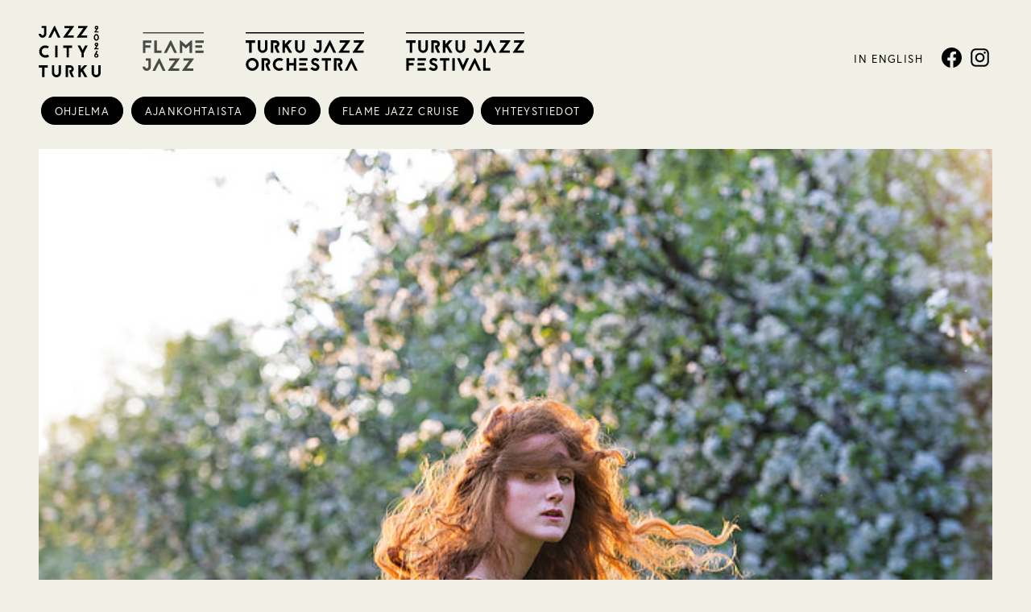

--- FILE ---
content_type: text/html; charset=UTF-8
request_url: http://www.flamejazz.fi/tapahtumat/anni-elif-edith/
body_size: 55320
content:
<!DOCTYPE html>
<html lang="fi" class="no-js">

<head>
  <link rel="shortcut icon" href="http://www.flamejazz.fi/wp-content/themes/jazzcityturku/images/favicon-2.ico?v7" />
  <link rel="apple-touch-icon-precomposed" href="http://www.flamejazz.fi/wp-content/themes/jazzcityturku/images/touch-icon-2.png" />

  <script type="text/javascript">
    var h = document.getElementsByTagName("html");
    if (h[0] && h[0].className) h[0].className = 'js';
  </script>
  <meta charset="utf-8" />
  <title>Anni Elif – Edith &#x2d; Flame Jazz</title>
  <meta name="viewport" content="initial-scale=1,user-scalable=no,maximum-scale=1,width=device-width" />
    
      <!-- Flame Jazz -->
    <script type="text/javascript">
      var _gaq = _gaq || [];
      _gaq.push(['_setAccount', 'UA-29159164-1']);
      _gaq.push(['_trackPageview']);

      (function() {
        var ga = document.createElement('script');
        ga.type = 'text/javascript';
        ga.async = true;
        ga.src = ('https:' == document.location.protocol ? 'https://ssl' : 'http://www') + '.google-analytics.com/ga.js';
        var s = document.getElementsByTagName('script')[0];
        s.parentNode.insertBefore(ga, s);
      })();
    </script>
  
  
              <style>
                .block-style-vari1>.content {
                    background-color: #e82c6a;
                    color: #ffffff;
                }

                .linkked.block-style-vari1:hover>.content {
                    background-color: #e82c6a;
                    color: #ffffff;
                }

                .block-style-vari2>.content {
                    background-color: #11c494;
                    color: #ffffff;
                }

                .linkked.block-style-vari2:hover>.content {
                    background-color: #11c494;
                    color: #ffffff;
                }

                .block-style-vari3>.content {
                    background-color: #ffe95b;
                    color: #0a0a0a;
                }

                .linkked.block-style-vari3:hover>.content {
                    background-color: #ffe95b;
                    color: #0a0a0a;
                }

                .block-style-vari4>.content {
                    background-color: #0a0a0a;
                    color: #ffffff;
                }

                .linkked.block-style-vari4:hover>.content {
                    background-color: #0a0a0a;
                    color: #ffffff;
                }

                            </style>
        
<!-- The SEO Framework tehnyt Sybre Waaijer -->
<meta name="robots" content="max-snippet:-1,max-image-preview:standard,max-video-preview:-1" />
<link rel="canonical" href="http://www.flamejazz.fi/tapahtumat/anni-elif-edith/" />
<meta name="description" content="Anni Elif Egecioglu &ndash; laulu, koskettimet ja s&auml;vellykset Pauli Lyytinen &ndash; saksofonit, efektit, rumpukone Sigurdur R&ouml;gnvaldsson &ndash; basso, efektit Tuomas A." />
<meta property="og:type" content="article" />
<meta property="og:locale" content="fi_FI" />
<meta property="og:site_name" content="Flame Jazz" />
<meta property="og:title" content="Anni Elif – Edith" />
<meta property="og:description" content="Anni Elif Egecioglu &ndash; laulu, koskettimet ja s&auml;vellykset Pauli Lyytinen &ndash; saksofonit, efektit, rumpukone Sigurdur R&ouml;gnvaldsson &ndash; basso, efektit Tuomas A. Turunen &ndash; piano&#8230;" />
<meta property="og:url" content="http://www.flamejazz.fi/tapahtumat/anni-elif-edith/" />
<meta property="og:image" content="https://www.jazzcityturku.fi/flamejazz/wp-content/uploads/sites/2/2018/05/Anni-Elif_photo_Vanessa-Riki.jpg" />
<meta property="og:image:width" content="667" />
<meta property="og:image:height" content="445" />
<meta property="article:published_time" content="2018-06-03T05:06+00:00" />
<meta property="article:modified_time" content="2018-06-20T19:02+00:00" />
<meta name="twitter:card" content="summary_large_image" />
<meta name="twitter:title" content="Anni Elif – Edith" />
<meta name="twitter:description" content="Anni Elif Egecioglu &ndash; laulu, koskettimet ja s&auml;vellykset Pauli Lyytinen &ndash; saksofonit, efektit, rumpukone Sigurdur R&ouml;gnvaldsson &ndash; basso, efektit Tuomas A. Turunen &ndash; piano&#8230;" />
<meta name="twitter:image" content="https://www.jazzcityturku.fi/flamejazz/wp-content/uploads/sites/2/2018/05/Anni-Elif_photo_Vanessa-Riki.jpg" />
<script type="application/ld+json">{"@context":"https://schema.org","@graph":[{"@type":"WebSite","@id":"http://www.flamejazz.fi/#/schema/WebSite","url":"http://www.flamejazz.fi/","name":"Flame Jazz","inLanguage":"fi","potentialAction":{"@type":"SearchAction","target":{"@type":"EntryPoint","urlTemplate":"http://www.flamejazz.fi/search/{search_term_string}/"},"query-input":"required name=search_term_string"},"publisher":{"@type":"Organization","@id":"http://www.flamejazz.fi/#/schema/Organization","name":"Flame Jazz","url":"http://www.flamejazz.fi/"}},{"@type":"WebPage","@id":"http://www.flamejazz.fi/tapahtumat/anni-elif-edith/","url":"http://www.flamejazz.fi/tapahtumat/anni-elif-edith/","name":"Anni Elif – Edith &#x2d; Flame Jazz","description":"Anni Elif Egecioglu &ndash; laulu, koskettimet ja s&auml;vellykset Pauli Lyytinen &ndash; saksofonit, efektit, rumpukone Sigurdur R&ouml;gnvaldsson &ndash; basso, efektit Tuomas A.","inLanguage":"fi","isPartOf":{"@id":"http://www.flamejazz.fi/#/schema/WebSite"},"breadcrumb":{"@type":"BreadcrumbList","@id":"http://www.flamejazz.fi/#/schema/BreadcrumbList","itemListElement":[{"@type":"ListItem","position":1,"item":"http://www.flamejazz.fi/","name":"Flame Jazz"},{"@type":"ListItem","position":2,"item":"http://www.flamejazz.fi/tapahtumat/","name":"Arkistot: Tapahtumat"},{"@type":"ListItem","position":3,"name":"Anni Elif – Edith"}]},"potentialAction":{"@type":"ReadAction","target":"http://www.flamejazz.fi/tapahtumat/anni-elif-edith/"},"datePublished":"2018-06-03T05:06+00:00","dateModified":"2018-06-20T19:02+00:00"}]}</script>
<!-- / The SEO Framework tehnyt Sybre Waaijer | 16.66ms meta | 8.74ms boot -->

<link rel="alternate" type="application/rss+xml" title="Flame Jazz &raquo; syöte" href="http://www.flamejazz.fi/feed/" />
<link rel="alternate" type="application/rss+xml" title="Flame Jazz &raquo; kommenttien syöte" href="http://www.flamejazz.fi/comments/feed/" />
<script type="text/javascript">
window._wpemojiSettings = {"baseUrl":"https:\/\/s.w.org\/images\/core\/emoji\/14.0.0\/72x72\/","ext":".png","svgUrl":"https:\/\/s.w.org\/images\/core\/emoji\/14.0.0\/svg\/","svgExt":".svg","source":{"concatemoji":"http:\/\/www.flamejazz.fi\/wp-includes\/js\/wp-emoji-release.min.js?ver=6.2.2"}};
/*! This file is auto-generated */
!function(e,a,t){var n,r,o,i=a.createElement("canvas"),p=i.getContext&&i.getContext("2d");function s(e,t){p.clearRect(0,0,i.width,i.height),p.fillText(e,0,0);e=i.toDataURL();return p.clearRect(0,0,i.width,i.height),p.fillText(t,0,0),e===i.toDataURL()}function c(e){var t=a.createElement("script");t.src=e,t.defer=t.type="text/javascript",a.getElementsByTagName("head")[0].appendChild(t)}for(o=Array("flag","emoji"),t.supports={everything:!0,everythingExceptFlag:!0},r=0;r<o.length;r++)t.supports[o[r]]=function(e){if(p&&p.fillText)switch(p.textBaseline="top",p.font="600 32px Arial",e){case"flag":return s("\ud83c\udff3\ufe0f\u200d\u26a7\ufe0f","\ud83c\udff3\ufe0f\u200b\u26a7\ufe0f")?!1:!s("\ud83c\uddfa\ud83c\uddf3","\ud83c\uddfa\u200b\ud83c\uddf3")&&!s("\ud83c\udff4\udb40\udc67\udb40\udc62\udb40\udc65\udb40\udc6e\udb40\udc67\udb40\udc7f","\ud83c\udff4\u200b\udb40\udc67\u200b\udb40\udc62\u200b\udb40\udc65\u200b\udb40\udc6e\u200b\udb40\udc67\u200b\udb40\udc7f");case"emoji":return!s("\ud83e\udef1\ud83c\udffb\u200d\ud83e\udef2\ud83c\udfff","\ud83e\udef1\ud83c\udffb\u200b\ud83e\udef2\ud83c\udfff")}return!1}(o[r]),t.supports.everything=t.supports.everything&&t.supports[o[r]],"flag"!==o[r]&&(t.supports.everythingExceptFlag=t.supports.everythingExceptFlag&&t.supports[o[r]]);t.supports.everythingExceptFlag=t.supports.everythingExceptFlag&&!t.supports.flag,t.DOMReady=!1,t.readyCallback=function(){t.DOMReady=!0},t.supports.everything||(n=function(){t.readyCallback()},a.addEventListener?(a.addEventListener("DOMContentLoaded",n,!1),e.addEventListener("load",n,!1)):(e.attachEvent("onload",n),a.attachEvent("onreadystatechange",function(){"complete"===a.readyState&&t.readyCallback()})),(e=t.source||{}).concatemoji?c(e.concatemoji):e.wpemoji&&e.twemoji&&(c(e.twemoji),c(e.wpemoji)))}(window,document,window._wpemojiSettings);
</script>
<style type="text/css">
img.wp-smiley,
img.emoji {
	display: inline !important;
	border: none !important;
	box-shadow: none !important;
	height: 1em !important;
	width: 1em !important;
	margin: 0 0.07em !important;
	vertical-align: -0.1em !important;
	background: none !important;
	padding: 0 !important;
}
</style>
	<link rel='stylesheet' id='museum-css' href='http://www.flamejazz.fi/wp-content/themes/jazzcityturku/js/museum/museum-white.css?ver=6.2.2' type='text/css' media='all' />
<link rel='stylesheet' id='wp-block-library-css' href='http://www.flamejazz.fi/wp-includes/css/dist/block-library/style.min.css?ver=6.2.2' type='text/css' media='all' />
<link rel='stylesheet' id='classic-theme-styles-css' href='http://www.flamejazz.fi/wp-includes/css/classic-themes.min.css?ver=6.2.2' type='text/css' media='all' />
<style id='global-styles-inline-css' type='text/css'>
body{--wp--preset--color--black: #000000;--wp--preset--color--cyan-bluish-gray: #abb8c3;--wp--preset--color--white: #ffffff;--wp--preset--color--pale-pink: #f78da7;--wp--preset--color--vivid-red: #cf2e2e;--wp--preset--color--luminous-vivid-orange: #ff6900;--wp--preset--color--luminous-vivid-amber: #fcb900;--wp--preset--color--light-green-cyan: #7bdcb5;--wp--preset--color--vivid-green-cyan: #00d084;--wp--preset--color--pale-cyan-blue: #8ed1fc;--wp--preset--color--vivid-cyan-blue: #0693e3;--wp--preset--color--vivid-purple: #9b51e0;--wp--preset--gradient--vivid-cyan-blue-to-vivid-purple: linear-gradient(135deg,rgba(6,147,227,1) 0%,rgb(155,81,224) 100%);--wp--preset--gradient--light-green-cyan-to-vivid-green-cyan: linear-gradient(135deg,rgb(122,220,180) 0%,rgb(0,208,130) 100%);--wp--preset--gradient--luminous-vivid-amber-to-luminous-vivid-orange: linear-gradient(135deg,rgba(252,185,0,1) 0%,rgba(255,105,0,1) 100%);--wp--preset--gradient--luminous-vivid-orange-to-vivid-red: linear-gradient(135deg,rgba(255,105,0,1) 0%,rgb(207,46,46) 100%);--wp--preset--gradient--very-light-gray-to-cyan-bluish-gray: linear-gradient(135deg,rgb(238,238,238) 0%,rgb(169,184,195) 100%);--wp--preset--gradient--cool-to-warm-spectrum: linear-gradient(135deg,rgb(74,234,220) 0%,rgb(151,120,209) 20%,rgb(207,42,186) 40%,rgb(238,44,130) 60%,rgb(251,105,98) 80%,rgb(254,248,76) 100%);--wp--preset--gradient--blush-light-purple: linear-gradient(135deg,rgb(255,206,236) 0%,rgb(152,150,240) 100%);--wp--preset--gradient--blush-bordeaux: linear-gradient(135deg,rgb(254,205,165) 0%,rgb(254,45,45) 50%,rgb(107,0,62) 100%);--wp--preset--gradient--luminous-dusk: linear-gradient(135deg,rgb(255,203,112) 0%,rgb(199,81,192) 50%,rgb(65,88,208) 100%);--wp--preset--gradient--pale-ocean: linear-gradient(135deg,rgb(255,245,203) 0%,rgb(182,227,212) 50%,rgb(51,167,181) 100%);--wp--preset--gradient--electric-grass: linear-gradient(135deg,rgb(202,248,128) 0%,rgb(113,206,126) 100%);--wp--preset--gradient--midnight: linear-gradient(135deg,rgb(2,3,129) 0%,rgb(40,116,252) 100%);--wp--preset--duotone--dark-grayscale: url('#wp-duotone-dark-grayscale');--wp--preset--duotone--grayscale: url('#wp-duotone-grayscale');--wp--preset--duotone--purple-yellow: url('#wp-duotone-purple-yellow');--wp--preset--duotone--blue-red: url('#wp-duotone-blue-red');--wp--preset--duotone--midnight: url('#wp-duotone-midnight');--wp--preset--duotone--magenta-yellow: url('#wp-duotone-magenta-yellow');--wp--preset--duotone--purple-green: url('#wp-duotone-purple-green');--wp--preset--duotone--blue-orange: url('#wp-duotone-blue-orange');--wp--preset--font-size--small: 13px;--wp--preset--font-size--medium: 20px;--wp--preset--font-size--large: 36px;--wp--preset--font-size--x-large: 42px;--wp--preset--spacing--20: 0.44rem;--wp--preset--spacing--30: 0.67rem;--wp--preset--spacing--40: 1rem;--wp--preset--spacing--50: 1.5rem;--wp--preset--spacing--60: 2.25rem;--wp--preset--spacing--70: 3.38rem;--wp--preset--spacing--80: 5.06rem;--wp--preset--shadow--natural: 6px 6px 9px rgba(0, 0, 0, 0.2);--wp--preset--shadow--deep: 12px 12px 50px rgba(0, 0, 0, 0.4);--wp--preset--shadow--sharp: 6px 6px 0px rgba(0, 0, 0, 0.2);--wp--preset--shadow--outlined: 6px 6px 0px -3px rgba(255, 255, 255, 1), 6px 6px rgba(0, 0, 0, 1);--wp--preset--shadow--crisp: 6px 6px 0px rgba(0, 0, 0, 1);}:where(.is-layout-flex){gap: 0.5em;}body .is-layout-flow > .alignleft{float: left;margin-inline-start: 0;margin-inline-end: 2em;}body .is-layout-flow > .alignright{float: right;margin-inline-start: 2em;margin-inline-end: 0;}body .is-layout-flow > .aligncenter{margin-left: auto !important;margin-right: auto !important;}body .is-layout-constrained > .alignleft{float: left;margin-inline-start: 0;margin-inline-end: 2em;}body .is-layout-constrained > .alignright{float: right;margin-inline-start: 2em;margin-inline-end: 0;}body .is-layout-constrained > .aligncenter{margin-left: auto !important;margin-right: auto !important;}body .is-layout-constrained > :where(:not(.alignleft):not(.alignright):not(.alignfull)){max-width: var(--wp--style--global--content-size);margin-left: auto !important;margin-right: auto !important;}body .is-layout-constrained > .alignwide{max-width: var(--wp--style--global--wide-size);}body .is-layout-flex{display: flex;}body .is-layout-flex{flex-wrap: wrap;align-items: center;}body .is-layout-flex > *{margin: 0;}:where(.wp-block-columns.is-layout-flex){gap: 2em;}.has-black-color{color: var(--wp--preset--color--black) !important;}.has-cyan-bluish-gray-color{color: var(--wp--preset--color--cyan-bluish-gray) !important;}.has-white-color{color: var(--wp--preset--color--white) !important;}.has-pale-pink-color{color: var(--wp--preset--color--pale-pink) !important;}.has-vivid-red-color{color: var(--wp--preset--color--vivid-red) !important;}.has-luminous-vivid-orange-color{color: var(--wp--preset--color--luminous-vivid-orange) !important;}.has-luminous-vivid-amber-color{color: var(--wp--preset--color--luminous-vivid-amber) !important;}.has-light-green-cyan-color{color: var(--wp--preset--color--light-green-cyan) !important;}.has-vivid-green-cyan-color{color: var(--wp--preset--color--vivid-green-cyan) !important;}.has-pale-cyan-blue-color{color: var(--wp--preset--color--pale-cyan-blue) !important;}.has-vivid-cyan-blue-color{color: var(--wp--preset--color--vivid-cyan-blue) !important;}.has-vivid-purple-color{color: var(--wp--preset--color--vivid-purple) !important;}.has-black-background-color{background-color: var(--wp--preset--color--black) !important;}.has-cyan-bluish-gray-background-color{background-color: var(--wp--preset--color--cyan-bluish-gray) !important;}.has-white-background-color{background-color: var(--wp--preset--color--white) !important;}.has-pale-pink-background-color{background-color: var(--wp--preset--color--pale-pink) !important;}.has-vivid-red-background-color{background-color: var(--wp--preset--color--vivid-red) !important;}.has-luminous-vivid-orange-background-color{background-color: var(--wp--preset--color--luminous-vivid-orange) !important;}.has-luminous-vivid-amber-background-color{background-color: var(--wp--preset--color--luminous-vivid-amber) !important;}.has-light-green-cyan-background-color{background-color: var(--wp--preset--color--light-green-cyan) !important;}.has-vivid-green-cyan-background-color{background-color: var(--wp--preset--color--vivid-green-cyan) !important;}.has-pale-cyan-blue-background-color{background-color: var(--wp--preset--color--pale-cyan-blue) !important;}.has-vivid-cyan-blue-background-color{background-color: var(--wp--preset--color--vivid-cyan-blue) !important;}.has-vivid-purple-background-color{background-color: var(--wp--preset--color--vivid-purple) !important;}.has-black-border-color{border-color: var(--wp--preset--color--black) !important;}.has-cyan-bluish-gray-border-color{border-color: var(--wp--preset--color--cyan-bluish-gray) !important;}.has-white-border-color{border-color: var(--wp--preset--color--white) !important;}.has-pale-pink-border-color{border-color: var(--wp--preset--color--pale-pink) !important;}.has-vivid-red-border-color{border-color: var(--wp--preset--color--vivid-red) !important;}.has-luminous-vivid-orange-border-color{border-color: var(--wp--preset--color--luminous-vivid-orange) !important;}.has-luminous-vivid-amber-border-color{border-color: var(--wp--preset--color--luminous-vivid-amber) !important;}.has-light-green-cyan-border-color{border-color: var(--wp--preset--color--light-green-cyan) !important;}.has-vivid-green-cyan-border-color{border-color: var(--wp--preset--color--vivid-green-cyan) !important;}.has-pale-cyan-blue-border-color{border-color: var(--wp--preset--color--pale-cyan-blue) !important;}.has-vivid-cyan-blue-border-color{border-color: var(--wp--preset--color--vivid-cyan-blue) !important;}.has-vivid-purple-border-color{border-color: var(--wp--preset--color--vivid-purple) !important;}.has-vivid-cyan-blue-to-vivid-purple-gradient-background{background: var(--wp--preset--gradient--vivid-cyan-blue-to-vivid-purple) !important;}.has-light-green-cyan-to-vivid-green-cyan-gradient-background{background: var(--wp--preset--gradient--light-green-cyan-to-vivid-green-cyan) !important;}.has-luminous-vivid-amber-to-luminous-vivid-orange-gradient-background{background: var(--wp--preset--gradient--luminous-vivid-amber-to-luminous-vivid-orange) !important;}.has-luminous-vivid-orange-to-vivid-red-gradient-background{background: var(--wp--preset--gradient--luminous-vivid-orange-to-vivid-red) !important;}.has-very-light-gray-to-cyan-bluish-gray-gradient-background{background: var(--wp--preset--gradient--very-light-gray-to-cyan-bluish-gray) !important;}.has-cool-to-warm-spectrum-gradient-background{background: var(--wp--preset--gradient--cool-to-warm-spectrum) !important;}.has-blush-light-purple-gradient-background{background: var(--wp--preset--gradient--blush-light-purple) !important;}.has-blush-bordeaux-gradient-background{background: var(--wp--preset--gradient--blush-bordeaux) !important;}.has-luminous-dusk-gradient-background{background: var(--wp--preset--gradient--luminous-dusk) !important;}.has-pale-ocean-gradient-background{background: var(--wp--preset--gradient--pale-ocean) !important;}.has-electric-grass-gradient-background{background: var(--wp--preset--gradient--electric-grass) !important;}.has-midnight-gradient-background{background: var(--wp--preset--gradient--midnight) !important;}.has-small-font-size{font-size: var(--wp--preset--font-size--small) !important;}.has-medium-font-size{font-size: var(--wp--preset--font-size--medium) !important;}.has-large-font-size{font-size: var(--wp--preset--font-size--large) !important;}.has-x-large-font-size{font-size: var(--wp--preset--font-size--x-large) !important;}
.wp-block-navigation a:where(:not(.wp-element-button)){color: inherit;}
:where(.wp-block-columns.is-layout-flex){gap: 2em;}
.wp-block-pullquote{font-size: 1.5em;line-height: 1.6;}
</style>
<link rel='stylesheet' id='style-css' href='http://www.flamejazz.fi/wp-content/themes/jazzcityturku/style-flame.css?ver=1739799379' type='text/css' media='all' />
<link rel='stylesheet' id='print-css' href='http://www.flamejazz.fi/wp-content/themes/jazzcityturku/css/print.css?ver=0.2.2' type='text/css' media='print' />
<link rel='stylesheet' id='style-facelift-css' href='http://www.flamejazz.fi/wp-content/themes/jazzcityturku/style-facelift.css?ver=1739799379' type='text/css' media='all' />
<script type='text/javascript' src='http://www.flamejazz.fi/wp-includes/js/jquery/jquery.min.js?ver=3.6.4' id='jquery-core-js'></script>
<script type='text/javascript' src='http://www.flamejazz.fi/wp-includes/js/jquery/jquery-migrate.min.js?ver=3.4.0' id='jquery-migrate-js'></script>
<link rel="https://api.w.org/" href="http://www.flamejazz.fi/wp-json/" /><link rel="EditURI" type="application/rsd+xml" title="RSD" href="https://www.flamejazz.fi/xmlrpc.php?rsd" />
<link rel="wlwmanifest" type="application/wlwmanifest+xml" href="http://www.flamejazz.fi/wp-includes/wlwmanifest.xml" />
<link rel="alternate" type="application/json+oembed" href="http://www.flamejazz.fi/wp-json/oembed/1.0/embed?url=http%3A%2F%2Fwww.flamejazz.fi%2Ftapahtumat%2Fanni-elif-edith%2F" />
<link rel="alternate" type="text/xml+oembed" href="http://www.flamejazz.fi/wp-json/oembed/1.0/embed?url=http%3A%2F%2Fwww.flamejazz.fi%2Ftapahtumat%2Fanni-elif-edith%2F&#038;format=xml" />

  </head>

<body class="ownskit_event-template-default single single-ownskit_event postid-10557 not-front-page site-2 has-post-thumbnail">

  <div id="page">
    <div id="top"></div>

    <header id="header">
      <div class="page-wrapper">
        <h1 id="header-title">
          <a href="http://www.flamejazz.fi/">
            <span class="assistive-text">Flame Jazz</span>
                          <svg xmlns="http://www.w3.org/2000/svg" viewBox="0 0 223.93 142.26">

  <path d="M32.12 39.32H10.55v8.51h17.81v9.23H10.55v19.26H1.32V30.09h30.8v9.23zM52.22 67.08h17.22v9.17H42.99V30.08h9.23v37zM104.26 30.08l21.83 46.24h-10.23l-13.19-28.1-14.31 28.1H78.01l23.54-46.24h2.71zM171.71 76.32v-28.3l-13.25 12.07-13.26-12.07v28.3h-9.23V30.09h3.16l19.33 17.54 19.26-17.54h3.23v46.23h-9.24zM192.8 76.32h30.61v-9.24H192.8zm0-19.2h25.53v-9.23H192.8zm0-17.8h30.8v-9.24h-30.8z"/>
  <path d="M30.34 96v31.07a15.17 15.17 0 01-30.34 0V127h9.23v.07a5.78 5.78 0 001.77 4.17 6 6 0 004.17 1.76 5.84 5.84 0 004.15-1.78 6 6 0 001.92-4.15V104.4h-9.76l.19-8.4z"/>
  <path d="M59.48 96.02l-23.54 46.24h10.35l14.31-28.1 13.2 28.1h10.22L62.19 96.02h-2.71zM97.39 96.02v8.64h21.37l-25.52 34.96v2.64h40.56v-8.58h-24.14l25.59-34.95v-2.71H97.39zM149.29 96.02v8.64h21.37l-25.52 34.96v2.64h40.56v-8.58h-24.14l25.59-34.95v-2.71h-37.86zM1.27 0h222.66v4.3H1.27z"/>
</svg>
                      </a>
        </h1>
        <a href="#" id="more-mobile">
          <span class="assistive-text">Valikko</span>
          <svg clip-rule="evenodd" fill-rule="evenodd" stroke-linejoin="round" stroke-miterlimit="2" viewBox="0 0 24 24" xmlns="http://www.w3.org/2000/svg">
            <path d="m22 16.75c0-.414-.336-.75-.75-.75h-18.5c-.414 0-.75.336-.75.75s.336.75.75.75h18.5c.414 0 .75-.336.75-.75zm0-5c0-.414-.336-.75-.75-.75h-18.5c-.414 0-.75.336-.75.75s.336.75.75.75h18.5c.414 0 .75-.336.75-.75zm0-5c0-.414-.336-.75-.75-.75h-18.5c-.414 0-.75.336-.75.75s.336.75.75.75h18.5c.414 0 .75-.336.75-.75z" fill-rule="nonzero" />
          </svg>
        </a>
        <a href="#" id="more-sites"><span class="assistive-text">Sivustot</span>
          <svg xmlns="http://www.w3.org/2000/svg" width="24" height="24" viewBox="0 0 24 24">
            <path d="M11 11h-11v-11h11v11zm13 0h-11v-11h11v11zm-13 13h-11v-11h11v11zm13 0h-11v-11h11v11z" />
          </svg>
        </a>



        <nav id="sites" class="sites-buttons">
          <h1 class="assistive-text">Sivustot</h1>
          <ul class="menu">
            <li>
              <a href="http://www.jazzcityturku.fi" class="site site-jct site-1 ">
                <span class="assistive-text">Jazz City Turku</span><?xml version="1.0" encoding="UTF-8"?>
<svg xmlns="http://www.w3.org/2000/svg" version="1.1" viewBox="0 0 1164.8 962">
  <!-- Generator: Adobe Illustrator 30.1.0, SVG Export Plug-In . SVG Version: 2.1.1 Build 136)  -->
  <g>
    <path d="M1072.9,33.2c0-6.8,5.8-12.5,12.7-12.5s12.5,5.7,12.5,12.5-5.6,12.7-12.5,12.7-12.7-5.7-12.7-12.7M1124.6,124.2v-20h-46.1s38.4-52.2,40.2-56.2c1.7-4.4,2.8-8.9,2.8-13.6s-1.1-9.1-2.8-13.4c-1.7-4.2-4.2-7.8-7.5-11-3.1-3.1-6.8-5.7-11-7.5-4.2-1.7-8.7-2.6-13.4-2.6s-9.2.9-13.4,2.6c-4.2,1.7-7.8,4.4-11,7.5-3.3,3.1-5.7,6.8-7.5,11-1.7,4.3-2.8,8.9-2.8,13.4s1,9.2,2.8,13.6c1.7,4,4.2,7.8,7.5,10.9,3.1,3.1,6.8,5.6,11,7.3,1.9.9,4,1.6,6.2,2.1l-40.2,55.8h85.1Z"/>
    <path d="M1120.8,877.2c-.3,11-4.1,21.1-11.9,28.9-7.8,7.8-17.9,11.9-28.9,11.9s-21.4-4.1-29.2-11.9c-7.9-7.9-12.3-18.2-12.3-29.2v-138.9h-44v139.2c.3,46.8,38.3,84.8,85.5,84.8s84.8-38,84.8-85.1v-138.9h-44v139.2Z"/>
  </g>
  <polygon points="871.1 370 826.1 453 780.9 370 732.2 370 804.2 509.5 804.2 590.3 848.1 590.3 848.1 509.5 919.8 370 871.1 370"/>
  <polygon points="853.5 738 789 809 789 738 745.1 738 745.1 958 789 958 789 874.7 806 857.4 862.2 958 914.7 958 835.9 824.1 912.8 738 853.5 738"/>
  <polygon points="719.7 222.4 912.9 222.4 912.9 181.6 797.9 181.6 919.8 15.1 919.8 2.2 739.5 2.2 739.5 43.3 841.2 43.3 719.7 209.8 719.7 222.4"/>
  <polygon points="568.4 590.3 568.4 414 629.4 414 629.4 370 463.2 370 463.2 414 524.5 414 524.5 590.3 568.4 590.3"/>
  <g>
    <path d="M1072.9,347.2c0-6.8,5.8-12.5,12.7-12.5s12.5,5.7,12.5,12.5-5.6,12.7-12.5,12.7-12.7-5.7-12.7-12.7M1124.6,418.2h-46.1s38.4-52.2,40.2-56.2c1.7-4.4,2.8-8.9,2.8-13.6s-1.1-9.1-2.8-13.4c-1.7-4.2-4.2-7.8-7.5-11-3.1-3.1-6.8-5.7-11-7.5-4.2-1.7-8.7-2.6-13.4-2.6s-9.2.9-13.4,2.6c-4.2,1.7-7.8,4.4-11,7.5-3.3,3.1-5.7,6.8-7.5,11-1.7,4.3-2.8,8.9-2.8,13.4s1,9.2,2.8,13.6c1.7,4,4.2,7.8,7.5,10.9,3.1,3.1,6.8,5.6,11,7.3,1.9.9,4,1.6,6.2,2.1l-40.2,55.8h85.1v-20Z"/>
    <path d="M1061.7,200.1c1.6-4.7,3.8-9.2,6.6-12.7,2.6-3.3,7.8-9,15-9s12.5,5.7,15,9c2.8,3.5,5,8,6.6,12.7,1.7,5.4,2.6,11.2,2.6,17.1s-.9,11.8-2.6,17c-1.6,4.9-3.8,9.2-6.6,12.9-2.4,3.3-7.8,8.9-15,8.9s-12.3-5.6-15-8.9c-2.8-3.7-5-8-6.6-12.9-1.7-5.2-2.6-11-2.6-17s.9-11.6,2.6-17.1M1083.3,280.3c26.8,0,48.5-28.2,48.5-63.1s-21.7-63.1-48.5-63.1-48.5,28.4-48.5,63.1,21.7,63.1,48.5,63.1"/>
  </g>
  <polygon points="409.7 222.4 305.7 2.2 292.8 2.2 180.6 222.4 229.9 222.4 298.1 88.6 361 222.4 409.7 222.4"/>
  <path d="M9.4,480.6c0,62.8,51.2,114,114,114s53.1-10.1,72.9-26.4l-28.3-32.4c-41.5,31.4-109.6,6.6-109.6-55.3s64.4-84.8,107.1-57.2l28.3-32.7c-19.5-15.1-44-24.2-70.4-24.2-62.8,0-114,51.2-114,114.1"/>
  <rect x="310.1" y="370" width="44" height="219.9"/>
  <path d="M0,149.8v.4c0,39.9,32.4,72.2,72.2,72.2s72.3-32.4,72.3-72.3V2.2H55.6l-.9,39.9h46.5v108.1c0,7.5-3.8,14.4-9.1,19.8-5.4,5.4-12.3,8.5-19.8,8.5s-14.8-3.1-20.1-8.5c-5.3-5.3-8.2-12.2-8.2-19.8v-.3H0Z"/>
  <polygon points="463 222.4 656.2 222.4 656.2 181.6 541.2 181.6 663.1 15.1 663.1 2.2 482.8 2.2 482.8 43.3 584.6 43.3 463 209.8 463 222.4"/>
  <g>
    <path d="M594.7,826h-17v44l41.2,88.3h46.8l-43.7-94.2c22.9-10.4,38.6-33.3,38.6-60s-29.5-66.3-66-66.3h-86.1v220.2h44v-176.2h42.1c12.2,0,22,10,22,22.3s-9.8,22-22,22"/>
    <path d="M419.2,876.9v-138.9h-44v139.2c-.3,11-4.1,21-11.9,28.9-7.9,7.8-17.9,11.9-28.9,11.9s-21.4-4.1-29.2-11.9c-7.9-7.9-12.3-18.2-12.3-29.2v-138.9h-44v139.2c.3,46.8,38.3,84.8,85.4,84.8h.1c46.8,0,84.8-38,84.8-85.1"/>
  </g>
  <polygon points="4.7 738 4.7 782 66 782 66 958.3 109.9 958.3 109.9 782 170.9 782 170.9 738 4.7 738"/>
  <path d="M1099,557.3c0-9.9-6.9-17.7-15.6-17.7s-15.8,7.8-15.8,17.7,6.9,17.7,15.8,17.7,15.6-7.8,15.6-17.7M1086.4,519.3c4.3.3,8.5,1.4,12.5,3,4.7,1.9,8.9,4.5,12.5,8,3.6,3.5,6.6,7.5,8.5,12,2.1,4.7,3.1,9.7,3.1,14.8s-1,10.1-3.1,14.6c-1.9,4.5-4.9,8.7-8.5,12-3.6,3.5-7.8,6.3-12.5,8.2-5,1.9-10.2,3-15.4,3s-10.6-1-15.5-3c-4.9-1.9-9-4.7-12.7-8.2-3.7-3.3-6.4-7.5-8.5-12-2.1-4.5-3.1-9.5-3.1-14.6s1-10.1,3.1-14.8c1.1-2.3,36.6-71.7,36.6-71.7h27.8l-24.8,48.8Z"/>
</svg>              </a>
            </li>
            <li><a class="site site-flame site-2 active" href="http://www.flamejazz.fi"><span class="assistive-text">Flame Jazz</span>
                <svg xmlns="http://www.w3.org/2000/svg" viewBox="0 0 223.93 142.26">

  <path d="M32.12 39.32H10.55v8.51h17.81v9.23H10.55v19.26H1.32V30.09h30.8v9.23zM52.22 67.08h17.22v9.17H42.99V30.08h9.23v37zM104.26 30.08l21.83 46.24h-10.23l-13.19-28.1-14.31 28.1H78.01l23.54-46.24h2.71zM171.71 76.32v-28.3l-13.25 12.07-13.26-12.07v28.3h-9.23V30.09h3.16l19.33 17.54 19.26-17.54h3.23v46.23h-9.24zM192.8 76.32h30.61v-9.24H192.8zm0-19.2h25.53v-9.23H192.8zm0-17.8h30.8v-9.24h-30.8z"/>
  <path d="M30.34 96v31.07a15.17 15.17 0 01-30.34 0V127h9.23v.07a5.78 5.78 0 001.77 4.17 6 6 0 004.17 1.76 5.84 5.84 0 004.15-1.78 6 6 0 001.92-4.15V104.4h-9.76l.19-8.4z"/>
  <path d="M59.48 96.02l-23.54 46.24h10.35l14.31-28.1 13.2 28.1h10.22L62.19 96.02h-2.71zM97.39 96.02v8.64h21.37l-25.52 34.96v2.64h40.56v-8.58h-24.14l25.59-34.95v-2.71H97.39zM149.29 96.02v8.64h21.37l-25.52 34.96v2.64h40.56v-8.58h-24.14l25.59-34.95v-2.71h-37.86zM1.27 0h222.66v4.3H1.27z"/>
</svg>
              </a></li>
            <li><a class="site site-tjo site-3 " href="http://www.tjo.fi"><span class="assistive-text">Turku Jazz Orchestra</span><svg xmlns="http://www.w3.org/2000/svg" viewBox="0 0 437.47 143.18">

  <path d="M.15 30.08v9.23h12.86v37h9.24v-37h12.79v-9.23H.15z"/>
  <g >
    <path d="M80.67 59.23a17.88 17.88 0 01-35.75.06V30.08h9.24v29.15a8.67 8.67 0 008.7 8.64 8.43 8.43 0 006.07-2.51 8.72 8.72 0 002.51-6.07V30.08h9.23zm21.49-19.98v37h-9.23V30H111a13.91 13.91 0 0113.85 13.92 13.77 13.77 0 01-8.12 12.59l9.17 19.79h-9.82l-8.65-18.53v-9.23H111a4.58 4.58 0 004.61-4.61 4.64 4.64 0 00-4.61-4.68z"/>
  </g>
  <path d="M148.84 55.14l-3.56 3.63v17.47h-9.23V30.08h9.23v14.9l13.53-14.9h12.46l-16.16 18.07 16.55 28.09h-11.01l-11.81-21.1z"/>
  <g >
    <path d="M218.29 59.23a17.88 17.88 0 01-35.75.06V30.08h9.23v29.15a8.69 8.69 0 008.71 8.64 8.43 8.43 0 006.07-2.51 8.67 8.67 0 002.5-6.07V30.08h9.24zm62.37-29.15v31.06a15.17 15.17 0 01-30.34 0v-.06h9.24v.06a5.8 5.8 0 001.71 4.16 6 6 0 004.22 1.78 5.85 5.85 0 004.16-1.78 6 6 0 001.91-4.16V38.45h-9.76l.2-8.37z"/>
  </g>
  <path d="M312.51 30.08l21.84 46.23h-10.23l-13.19-28.1-14.31 28.1h-10.36l23.55-46.23h2.7zm31.05 46.23v-2.64l25.53-34.95h-21.37v-8.64h37.86v2.7l-25.59 34.96h24.14v8.57h-40.57zm56.05-46.23v8.64h21.37l-25.52 34.95v2.64h40.56v-8.57h-24.14l25.59-34.96v-2.7h-37.86z"/>
  <g >
    <path d="M48.36 119.1a23.94 23.94 0 11-23.94-23.94 24 24 0 0123.94 23.94m-38.36 0a14.45 14.45 0 1014.44-14.44A14.43 14.43 0 0010 119.1m58.13-13.92v37H58.9V96H77a13.9 13.9 0 0113.85 13.92 13.76 13.76 0 01-8.11 12.59l9.17 19.79h-9.86l-8.64-18.53v-9.24H77a4.58 4.58 0 004.62-4.61 4.64 4.64 0 00-4.62-4.74zm64.7 2.05c-9-5.81-22.49-.4-22.49 12 0 13 14.31 18.21 23 11.61l5.93 6.79a23.92 23.92 0 11-.52-37.26z"/>
  </g>
  <path d="M177.47 96.08v17.68h-17.09V96.08h-9.23v46.17h9.23v-19.26h17.09v19.26h9.23V96.08h-9.23zm20.43 46.17h30.61V133H197.9zm0-19.19h25.53v-9.24H197.9zm0-17.81h30.8V96h-30.8z"/>
  <g >
    <path d="M255.27 122.66a22 22 0 01-7-2.9 12.67 12.67 0 01-5.93-10.42 12.37 12.37 0 013.36-9.43 16 16 0 0110.75-4.55c6.73 0 10.49 2.44 13.85 4.61l1.52 1-4.82 7.84-1.64-1c-3-1.92-4.89-3.17-8.91-3.17a7 7 0 00-4.09 1.72 3.21 3.21 0 00-.79 2.63c.07 2.38 1.71 3.7 5.93 4.75.53.13.93.27 1.32.4a24.55 24.55 0 0110.23 6.13 13.38 13.38 0 013.62 9 14.37 14.37 0 01-14.31 13.92 27.42 27.42 0 01-8.11-1.13 25.43 25.43 0 01-11-7l6.72-6.33a16 16 0 0012.4 5.21 5.07 5.07 0 005.08-4.68c0-2.51-2.83-4.82-7.65-6.47l-.2-.06z"/>
  </g>
  <path d="M280.92 96.02v9.23h12.86v37h9.23v-37h12.8v-9.23h-34.89z"/>
  <g >
    <path d="M335.25 105.18v37H326V96h18.07a13.9 13.9 0 0113.85 13.92 13.76 13.76 0 01-8.11 12.59l9.19 19.74h-9.83l-8.64-18.53v-9.24h3.56a4.59 4.59 0 004.62-4.61 4.65 4.65 0 00-4.62-4.69z"/>
  </g>
  <path d="M389.39 96.02l-23.54 46.23h10.35l14.31-28.1 13.2 28.1h10.22L392.1 96.02h-2.71zM0 0h437.47v4.3H0z"/>
</svg>
</a></li>
            <li><a class="site site-festival site-4 " href="http://www.turkujazz.fi"><span class="assistive-text">Turku Jazz Festival</span> <svg xmlns="http://www.w3.org/2000/svg" viewBox="0 0 438.59 143.17">

  <path d="M.95 30.08v9.23h12.86v37h9.23v-37h12.8v-9.23H.95z"/>
  <g>
    <path d="M81.47 59.23a17.88 17.88 0 01-35.75.06V30.08H55v29.15a8.67 8.67 0 008.7 8.64 8.43 8.43 0 006.07-2.51 8.72 8.72 0 002.51-6.07V30.08h9.23zM103 39.25v37h-9.27V30h18.07a13.91 13.91 0 0113.85 13.92 13.77 13.77 0 01-8.12 12.59l9.17 19.79h-9.82l-8.65-18.53v-9.23h3.57a4.58 4.58 0 004.61-4.61 4.64 4.64 0 00-4.61-4.68z"/>
  </g>
  <path d="M149.64 55.14l-3.56 3.63v17.47h-9.23V30.08h9.23v14.9l13.52-14.9h12.47l-16.16 18.07 16.55 28.09h-11.01l-11.81-21.1z"/>
  <g>
    <path d="M219.09 59.23a17.88 17.88 0 01-35.75.06V30.08h9.23v29.15a8.67 8.67 0 008.71 8.64 8.44 8.44 0 006.07-2.51 8.71 8.71 0 002.5-6.07V30.08h9.24zM281.46 30.08v31.06a15.17 15.17 0 11-30.34 0v-.07h9.24v.07a5.8 5.8 0 001.71 4.16 6 6 0 004.22 1.78 5.86 5.86 0 004.16-1.78 6 6 0 001.91-4.16V38.45h-9.76l.2-8.37z"/>
  </g>
  <path d="M313.31 30.08l21.83 46.23h-10.22l-13.19-28.1-14.31 28.1h-10.36l23.55-46.23h2.7zM344.37 76.31v-2.64l25.52-34.95h-21.37v-8.64h37.86v2.7l-25.59 34.96h24.14v8.57h-40.56zM400.41 30.08v8.64h21.37l-25.52 34.95v2.64h40.56v-8.57h-24.14l25.59-34.96v-2.7h-37.86zM1.28 96.02v46.23h9.23v-19.26h17.81v-9.23H10.51v-8.51h21.57v-9.23H1.28zM43 142.25h30.56V133H43zm0-19.19h25.48v-9.24H43zm0-17.81h30.8V96H43z"/>
  <g>
    <path d="M100.32 122.66a22 22 0 01-7-2.9 12.67 12.67 0 01-5.93-10.42 12.37 12.37 0 013.36-9.43 16 16 0 0110.75-4.55c6.73 0 10.49 2.44 13.85 4.61l1.52 1-4.82 7.85-1.65-1c-3-1.92-4.88-3.17-8.9-3.17a7 7 0 00-4.09 1.72 3.21 3.21 0 00-.79 2.63c.06 2.38 1.71 3.7 5.93 4.75.53.13.93.27 1.33.4a24.57 24.57 0 0110.22 6.13 13.38 13.38 0 013.62 9 14.36 14.36 0 01-14.31 13.91 27.35 27.35 0 01-8.11-1.12 25.43 25.43 0 01-11-7l6.7-6.34a16 16 0 0012.4 5.21 5.07 5.07 0 005.08-4.68c0-2.51-2.83-4.82-7.65-6.47l-.2-.06z"/>
  </g>
  <path d="M125.97 96.02v9.23h12.86v37h9.23v-37h12.8v-9.23h-34.89zM171.73 96.02h9.23v46.17h-9.23zM223.5 96.02l-12 26.25-12.07-26.25h-10.22l20.9 46.23h2.77l20.84-46.23H223.5zM253.63 96.02l-23.54 46.23h10.35l14.31-28.1 13.2 28.1h10.22l-21.83-46.23h-2.71zM286.07 96.02v46.16h26.45v-9.16H295.3v-37h-9.23zM0 0h438.59v4.3H0z"/>
</svg>
</a></li>
          </ul>
          <div class="corner">
            <ul class="menu-lang">
              <li id="menu-item-12194" class="lang-fi menu-item menu-item-type-post_type menu-item-object-page menu-item-home menu-item-12194"><a href="http://www.flamejazz.fi/">Suomeksi</a></li>
<li id="menu-item-12193" class="lang-en menu-item menu-item-type-post_type menu-item-object-page menu-item-12193"><a href="http://www.flamejazz.fi/in-english/">In English</a></li>
            </ul>
                    <ul class="socmed-follow">
                            <li><a class="facebook" href="https://www.facebook.com/flamejazz" target="_blank">
                                                    <svg xmlns="http://www.w3.org/2000/svg" viewBox="0 0 1024 1017.78">
                                <path d="M1024,512C1024,229.23,794.77,0,512,0S0,229.23,0,512c0,255.55,187.23,467.37,432,505.78v-357.78h-130v-148h130v-112.8c0-128.32,76.44-199.2,193.39-199.2,56.02,0,114.61,10,114.61,10v126h-64.56c-63.6,0-83.44,39.47-83.44,79.96v96.04h142l-22.7,148h-119.3v357.78c244.77-38.41,432-250.22,432-505.78Z" />
                            </svg>
                                            </a>
                </li>
                            <li><a class="instagram" href="https://www.instagram.com/flamejazz/?hl=fi" target="_blank">
                                                    <svg xmlns="http://www.w3.org/2000/svg" version="1.1" viewBox="-4 -4 88 88">
                                <path d="m 40,4.693824e-8 c -10.9,0 -12.2,-7.8119999824e-4 -16.5,0.19921900306176 -4.3,0.2 -7.199219,0.90038995 -9.699219,1.90038995 -2.6,1 -4.901562,2.39961 -7.101562,4.59961 -2.2,2.2 -3.59961,4.501562 -4.59961,7.101562 -1,2.5 -1.70038995,5.499219 -1.90038995,9.699219 C -7.8125304e-4,27.8 4.6956126e-8,29.1 4.6956126e-8,40 c 0,10.9 -7.81199996126e-4,12.2 0.199219003043874,16.5 0.2,4.3 0.90038995,7.199219 1.90038995,9.699219 1,2.6 2.39961,4.901562 4.59961,7.101562 2.2,2.2 4.501562,3.59961 7.101562,4.59961 2.5,1 5.499219,1.70039 9.699219,1.90039 C 27.8,80.000781 29.1,80 40,80 c 10.9,0 12.2,7.81e-4 16.5,-0.199219 4.3,-0.2 7.199219,-0.90039 9.699219,-1.90039 2.6,-1 4.901562,-2.39961 7.101562,-4.59961 2.2,-2.2 3.59961,-4.501562 4.59961,-7.101562 1,-2.5 1.70039,-5.499219 1.90039,-9.699219 C 80.000781,52.2 80,50.9 80,40 c 0,-10.9 7.81e-4,-12.2 -0.199219,-16.5 -0.2,-4.3 -0.90039,-7.199219 -1.90039,-9.699219 -1,-2.6 -2.39961,-4.901562 -4.59961,-7.101562 -2.2,-2.2 -4.501562,-3.59961 -7.101562,-4.59961 C 63.699219,1.099609 60.7,0.39921905 56.5,0.19921905 52.2,-7.8115306e-4 50.9,4.693824e-8 40,4.693824e-8 Z M 40,7.199219 c 10.7,0 11.899219,0.0012 16.199219,0.201172 3.9,0.2 6.00039,0.80039 7.40039,1.40039 1.9,0.7 3.19961,1.6 4.59961,3 1.4,1.4 2.3,2.69961 3,4.59961 0.5,1.4 1.20039,3.50039 1.40039,7.40039 0.2,4.2 0.201172,5.499219 0.201172,16.199219 0,10.7 -0.0012,11.899219 -0.201172,16.199219 -0.2,3.9 -0.80039,6.00039 -1.40039,7.40039 -0.7,1.9 -1.6,3.19961 -3,4.59961 -1.4,1.4 -2.69961,2.3 -4.59961,3 -1.4,0.5 -3.50039,1.20039 -7.40039,1.40039 -4.2,0.2 -5.499219,0.201172 -16.199219,0.201172 -10.7,0 -11.899219,-0.0012 -16.199219,-0.201172 -3.9,-0.2 -6.00039,-0.80039 -7.40039,-1.40039 -1.9,-0.7 -3.19961,-1.6 -4.59961,-3 -1.4,-1.4 -2.3,-2.69961 -3,-4.59961 -0.5,-1.4 -1.20039,-3.50039 -1.40039,-7.40039 C 7.200391,51.999219 7.199219,50.7 7.199219,40 c 0,-10.7 0.0012,-11.899219 0.201172,-16.199219 0.2,-3.9 0.80039,-6.00039 1.40039,-7.40039 0.7,-1.9 1.6,-3.19961 3,-4.59961 1.4,-1.4 2.69961,-2.3 4.59961,-3 1.4,-0.5 3.50039,-1.20039 7.40039,-1.40039 C 28.100781,7.200391 29.3,7.199219 40,7.199219 Z m 21.400391,6.601562 a 4.8000002,4.8000002 0 0 0 -4.800782,4.798828 4.8000002,4.8000002 0 0 0 4.800782,4.800782 4.8000002,4.8000002 0 0 0 4.798828,-4.800782 4.8000002,4.8000002 0 0 0 -4.798828,-4.798828 z M 40,19.5 C 28.7,19.5 19.5,28.7 19.5,40 19.5,51.3 28.7,60.5 40,60.5 51.3,60.5 60.5,51.3 60.5,40 60.5,28.7 51.3,19.5 40,19.5 Z m 0,7.199219 C 47.4,26.699219 53.300781,32.7 53.300781,40 53.300781,47.4 47.4,53.300781 40,53.300781 32.6,53.300781 26.699219,47.3 26.699219,40 26.699219,32.6 32.7,26.699219 40,26.699219 Z" />
                            </svg>
                                            </a>
                </li>
                    </ul>          </div>
          <div class="clear"></div>
        </nav>
        <div class="clear"></div>
      </div>
    </header>

    <nav id="navigation-top">
      <div class="page-wrapper">
        <h1 class="assistive-text">Päävalikko</h1>
        <ul class="menu">
          <li id="menu-item-713" class="menu-item menu-item-type-post_type menu-item-object-page menu-item-713"><a href="http://www.flamejazz.fi/ohjelma/">Ohjelma</a></li>
<li id="menu-item-91" class="menu-item menu-item-type-post_type menu-item-object-page current_page_parent menu-item-91"><a href="http://www.flamejazz.fi/ajankohtaista/">Ajankohtaista</a></li>
<li id="menu-item-1064" class="menu-item menu-item-type-post_type menu-item-object-page menu-item-1064"><a href="http://www.flamejazz.fi/info/">Info</a></li>
<li id="menu-item-10565" class="menu-item menu-item-type-post_type menu-item-object-page menu-item-10565"><a href="http://www.flamejazz.fi/flame-jazz-cruise/">Flame Jazz Cruise</a></li>
<li id="menu-item-11257" class="menu-item menu-item-type-post_type menu-item-object-page menu-item-11257"><a href="http://www.flamejazz.fi/yhteystiedot/">Yhteystiedot</a></li>
        </ul>
      </div>
    </nav>

    <div id="main">
<article role="main" class="ownskit_event content-wrapper">
	<div class="block block-single-event">
		<div class="txt page-wrapper">
							<div class="article-image">

					<div class="img" style="background-image: url(https://www.jazzcityturku.fi/flamejazz/wp-content/uploads/sites/2/2018/05/Anni-Elif_photo_Vanessa-Riki.jpg);"></div>
					<div class="caption">
						Kuva: Vanessa Riki					</div>
				</div>
						<div class="contents">
				<div class="details">
					<div class="begin">
						<span class='datetime begindatetime'><span class='date begindate'>16.11.</span> <span class='timesep'>klo </span><span class='time begintime'>22:00</span><span class='timesep'></span></span>					</div>
					<section class="location">
						<h2 class="assistive-text">Location</h2>
						<div class="where">
							Café Tiljan, Åbo Svenska Teater															<a href="http://abosvenskateater.fi/sv/start/" target="_blank" class="www">WWW &rarr;</a>
													</div>

						<div class="address">
							<span class="assistive-text">Address</span>
							Eerikinkatu 13,
							 Turku 
												</div>

						        <div class="socmed-share-box">
            <span class="socmed-title">Jaa </span>
            <ul class="socmed-share " data-url="http://www.flamejazz.fi/tapahtumat/anni-elif-edith/">
                                <li><a title="Jaa Facebookissa" class="facebook" href="https://www.facebook.com/sharer.php?u=http%3A%2F%2Fwww.flamejazz.fi%2Ftapahtumat%2Fanni-elif-edith%2F" target="_blank"><i style="background-image: url('https://www.jazzcityturku.fi/flamejazz/wp-content/uploads/sites/2/2016/01/facebook.png');"></i><span>Facebook</span></a></li>
                            </ul>
        </div>
    					</section>

					
											<section class="tickets">
							<h2>
								Liput							</h2>
							<div class="price">
								12–17,5€							</div>
															<div class="buy">
									<a href="https://www.ticketmaster.fi/event/flame-jazz-anni-elif-edith-lippuja/231417" class="more-link">
										Ticketmaster									</a>
								</div>
													</section>
									</div>
				<div class="content">
					<div class="begin begin-mobile">
						<span class='datetime begindatetime'><span class='date begindate'>16.11.</span> <span class='timesep'>klo </span><span class='time begintime'>22:00</span><span class='timesep'></span></span>					</div>
					<h1>Anni Elif – Edith</h1>
										<p>Anni Elif Egecioglu – laulu, koskettimet ja sävellykset<br />
Pauli Lyytinen – saksofonit, efektit, rumpukone<br />
Sigurdur Rögnvaldsson – basso, efektit<br />
Tuomas A. Turunen – piano, koskettimet</p>
<p><strong>Anni Elif Egecioglu</strong> on ruotsalais-turkkilainen laulaja, sellisti ja säveltäjä, jonka ensimmäinen sooloprojekti <em>Edith</em> kunnioittaa Suomen kansainvälisesti tunnetuimman ja suomenruotsalaisen modernismin tärkeimmän edustajan <strong>Edith Södergranin</strong> runoja. Yhtyeen musiikki vie kuulijan intiimille matkalle, jossa hienot sävellykset kohtaavat futuristisen äänimaiseman ja improvisaation.</p>
<p>Moneen taipuva ja useita sävyjä hallitseva Egecioglu on ehtinyt vaikuttaa jo useissa suomalaisissa sekä kansainvälisissä klassisen musiikin, popmusiikin sekä jazzin rajapinnalla liikkuvissa yhtyeissä, ja hän on kantava voima mm. <strong>Elifantree</strong>&#8211; ja <strong>FrankFrankFrank</strong>&#8211; yhtyeissä.</p>
<p><strong>Liput:</strong> 15 € / opiskelijat ja eläkeläiset 12 € / S-etu 13,5 € (max 2 etua / kortti, ei bonusta)      <a href="https://abosvenskateater.fi/fi/varaa_ja_osta/varaa_ja_osta/">ÅST:n lippukassa</a>, Hansakortteli<br />
<a href="https://www.ticketmaster.fi/event/flame-jazz-anni-elif-edith-lippuja/231417">Ticketmaster</a>  (+palvelumaksu 2,50 €)</p>
<p><img decoding="async" class="size-full wp-image-9860 alignleft" src="https://www.jazzcityturku.fi/flamejazz/wp-content/uploads/sites/2/2016/06/S-Etukortti-TOK-e1467116345649.jpg" alt="S-Etukortti TOK" width="75" height="47" /></p>
									</div>
			</div>
		</div>
	</div>
</article>
        </div> <!-- /#main -->

    <a href="#top" id="go-top"><span>Ylös</span></a>
    </div><!-- /#page -->

    <div class="clear"></div>

    <footer id="footer">
      <aside class="page-wrapper">
        <h1 class="assistive-text">Tietoja</h1>
        <ul class="pages">
                  </ul>
                <div class="logo">
                      <svg xmlns="http://www.w3.org/2000/svg" viewBox="0 0 223.93 142.26">

  <path d="M32.12 39.32H10.55v8.51h17.81v9.23H10.55v19.26H1.32V30.09h30.8v9.23zM52.22 67.08h17.22v9.17H42.99V30.08h9.23v37zM104.26 30.08l21.83 46.24h-10.23l-13.19-28.1-14.31 28.1H78.01l23.54-46.24h2.71zM171.71 76.32v-28.3l-13.25 12.07-13.26-12.07v28.3h-9.23V30.09h3.16l19.33 17.54 19.26-17.54h3.23v46.23h-9.24zM192.8 76.32h30.61v-9.24H192.8zm0-19.2h25.53v-9.23H192.8zm0-17.8h30.8v-9.24h-30.8z"/>
  <path d="M30.34 96v31.07a15.17 15.17 0 01-30.34 0V127h9.23v.07a5.78 5.78 0 001.77 4.17 6 6 0 004.17 1.76 5.84 5.84 0 004.15-1.78 6 6 0 001.92-4.15V104.4h-9.76l.19-8.4z"/>
  <path d="M59.48 96.02l-23.54 46.24h10.35l14.31-28.1 13.2 28.1h10.22L62.19 96.02h-2.71zM97.39 96.02v8.64h21.37l-25.52 34.96v2.64h40.56v-8.58h-24.14l25.59-34.95v-2.71H97.39zM149.29 96.02v8.64h21.37l-25.52 34.96v2.64h40.56v-8.58h-24.14l25.59-34.95v-2.71h-37.86zM1.27 0h222.66v4.3H1.27z"/>
</svg>
                  </div>
        <section class="yhteystiedot">
          <p style="text-align: center;"><strong>Jazz City Turku ry</strong><br />
info@jazzcityturku.fi</p>
<p style="text-align: center;"><strong>JAZZ OFFICE TURKU</strong><br />
Forum Kortteli<br />
Linnankatu 11, Turku<br />
AVOINNA<br />
KE–PE klo 13–17</p>
<p style="text-align: center;"><strong>FLAME JAZZ CLUB </strong><br />
Nuorten ja lasten jazzklubi Forum Korttelissa<br />
AVOINNA<br />
KE–PE klo 17–19</p>
<p>&nbsp;</p>
        </section>
                <ul class="socmed-follow">
                            <li><a class="facebook" href="https://www.facebook.com/flamejazz" target="_blank">
                                                    <svg xmlns="http://www.w3.org/2000/svg" viewBox="0 0 1024 1017.78">
                                <path d="M1024,512C1024,229.23,794.77,0,512,0S0,229.23,0,512c0,255.55,187.23,467.37,432,505.78v-357.78h-130v-148h130v-112.8c0-128.32,76.44-199.2,193.39-199.2,56.02,0,114.61,10,114.61,10v126h-64.56c-63.6,0-83.44,39.47-83.44,79.96v96.04h142l-22.7,148h-119.3v357.78c244.77-38.41,432-250.22,432-505.78Z" />
                            </svg>
                                            </a>
                </li>
                            <li><a class="instagram" href="https://www.instagram.com/flamejazz/?hl=fi" target="_blank">
                                                    <svg xmlns="http://www.w3.org/2000/svg" version="1.1" viewBox="-4 -4 88 88">
                                <path d="m 40,4.693824e-8 c -10.9,0 -12.2,-7.8119999824e-4 -16.5,0.19921900306176 -4.3,0.2 -7.199219,0.90038995 -9.699219,1.90038995 -2.6,1 -4.901562,2.39961 -7.101562,4.59961 -2.2,2.2 -3.59961,4.501562 -4.59961,7.101562 -1,2.5 -1.70038995,5.499219 -1.90038995,9.699219 C -7.8125304e-4,27.8 4.6956126e-8,29.1 4.6956126e-8,40 c 0,10.9 -7.81199996126e-4,12.2 0.199219003043874,16.5 0.2,4.3 0.90038995,7.199219 1.90038995,9.699219 1,2.6 2.39961,4.901562 4.59961,7.101562 2.2,2.2 4.501562,3.59961 7.101562,4.59961 2.5,1 5.499219,1.70039 9.699219,1.90039 C 27.8,80.000781 29.1,80 40,80 c 10.9,0 12.2,7.81e-4 16.5,-0.199219 4.3,-0.2 7.199219,-0.90039 9.699219,-1.90039 2.6,-1 4.901562,-2.39961 7.101562,-4.59961 2.2,-2.2 3.59961,-4.501562 4.59961,-7.101562 1,-2.5 1.70039,-5.499219 1.90039,-9.699219 C 80.000781,52.2 80,50.9 80,40 c 0,-10.9 7.81e-4,-12.2 -0.199219,-16.5 -0.2,-4.3 -0.90039,-7.199219 -1.90039,-9.699219 -1,-2.6 -2.39961,-4.901562 -4.59961,-7.101562 -2.2,-2.2 -4.501562,-3.59961 -7.101562,-4.59961 C 63.699219,1.099609 60.7,0.39921905 56.5,0.19921905 52.2,-7.8115306e-4 50.9,4.693824e-8 40,4.693824e-8 Z M 40,7.199219 c 10.7,0 11.899219,0.0012 16.199219,0.201172 3.9,0.2 6.00039,0.80039 7.40039,1.40039 1.9,0.7 3.19961,1.6 4.59961,3 1.4,1.4 2.3,2.69961 3,4.59961 0.5,1.4 1.20039,3.50039 1.40039,7.40039 0.2,4.2 0.201172,5.499219 0.201172,16.199219 0,10.7 -0.0012,11.899219 -0.201172,16.199219 -0.2,3.9 -0.80039,6.00039 -1.40039,7.40039 -0.7,1.9 -1.6,3.19961 -3,4.59961 -1.4,1.4 -2.69961,2.3 -4.59961,3 -1.4,0.5 -3.50039,1.20039 -7.40039,1.40039 -4.2,0.2 -5.499219,0.201172 -16.199219,0.201172 -10.7,0 -11.899219,-0.0012 -16.199219,-0.201172 -3.9,-0.2 -6.00039,-0.80039 -7.40039,-1.40039 -1.9,-0.7 -3.19961,-1.6 -4.59961,-3 -1.4,-1.4 -2.3,-2.69961 -3,-4.59961 -0.5,-1.4 -1.20039,-3.50039 -1.40039,-7.40039 C 7.200391,51.999219 7.199219,50.7 7.199219,40 c 0,-10.7 0.0012,-11.899219 0.201172,-16.199219 0.2,-3.9 0.80039,-6.00039 1.40039,-7.40039 0.7,-1.9 1.6,-3.19961 3,-4.59961 1.4,-1.4 2.69961,-2.3 4.59961,-3 1.4,-0.5 3.50039,-1.20039 7.40039,-1.40039 C 28.100781,7.200391 29.3,7.199219 40,7.199219 Z m 21.400391,6.601562 a 4.8000002,4.8000002 0 0 0 -4.800782,4.798828 4.8000002,4.8000002 0 0 0 4.800782,4.800782 4.8000002,4.8000002 0 0 0 4.798828,-4.800782 4.8000002,4.8000002 0 0 0 -4.798828,-4.798828 z M 40,19.5 C 28.7,19.5 19.5,28.7 19.5,40 19.5,51.3 28.7,60.5 40,60.5 51.3,60.5 60.5,51.3 60.5,40 60.5,28.7 51.3,19.5 40,19.5 Z m 0,7.199219 C 47.4,26.699219 53.300781,32.7 53.300781,40 53.300781,47.4 47.4,53.300781 40,53.300781 32.6,53.300781 26.699219,47.3 26.699219,40 26.699219,32.6 32.7,26.699219 40,26.699219 Z" />
                            </svg>
                                            </a>
                </li>
                    </ul>
        <div class="clear"></div>

        <div id="copyright">
          <p>© Jazz City Turku — <a title="Tero Ahonen, graafinen suunnittelija ja valokuvaaja, Helsinki" href="http://www.teroahonen.com/fi" target="_blank">sivusto<span class="assistive-text">:</span> Tero Ahonen</a></p>
        </div>
      </aside>
    </footer>

    <!--
    <svg version="1.1" width="0" height="0">
      <defs>
        <filter id="gradientmap-red">
          <feColorMatrix type="matrix" values="0.2126 0.7152 0.0722 0 0 0.2126 0.7152 0.0722 0 0 0.2126 0.7152 0.0722 0 0 0 0 0 1 0" result="gray"></feColorMatrix>
          <feComponentTransfer color-interpolation-filters="sRGB">
            <feFuncR type="table" tableValues="0.28627450980392155 0.8666666666666667"></feFuncR>
            <feFuncG type="table" tableValues="0.3254901960784314 0.20784313725490197"></feFuncG>
            <feFuncB type="table" tableValues="0.39215686274509803 0.36470588235294116"></feFuncB>
            <feFuncA type="table" tableValues="1 1"></feFuncA>
          </feComponentTransfer>
        </filter>
        <filter id="gradientmap-blue">
          <feColorMatrix type="matrix" values="0.2126 0.7152 0.0722 0 0 0.2126 0.7152 0.0722 0 0 0.2126 0.7152 0.0722 0 0 0 0 0 1 0" result="gray"></feColorMatrix>
          <feComponentTransfer color-interpolation-filters="sRGB">
            <feFuncR type="table" tableValues="0.26666666666666666 0.22549019607843138 0.1843137254901961 0.15798319327731092 0.13165266106442577 0.1053221288515406 0.07899159663865545 0.05266106442577029 0.026330532212885133 0"></feFuncR>
            <feFuncG type="table" tableValues="0.10196078431372549 0.1 0.09803921568627451 0.1327731092436975 0.1675070028011205 0.20224089635854348 0.23697478991596646 0.27170868347338945 0.3064425770308124 0.3411764705882353"></feFuncG>
            <feFuncB type="table" tableValues="0.4470588235294118 0.5843137254901961 0.7215686274509804 0.7478991596638656 0.7742296918767507 0.8005602240896359 0.8268907563025212 0.8532212885154064 0.8795518207282915 0.9058823529411765"></feFuncB>
            <feFuncA type="table" tableValues="1 1 1 1 1 1 1 1 1 1"></feFuncA>
          </feComponentTransfer>
        </filter>
        <filter id="gradientmap-dark">
          <feColorMatrix type="matrix" values="0.2126 0.7152 0.0722 0 0 0.2126 0.7152 0.0722 0 0 0.2126 0.7152 0.0722 0 0 0 0 0 1 0" result="gray"></feColorMatrix>
          <feComponentTransfer color-interpolation-filters="sRGB">
            <feFuncR type="table" tableValues="0.0784313725490196 0.3058823529411765"></feFuncR>
            <feFuncG type="table" tableValues="0.0784313725490196 0.3058823529411765"></feFuncG>
            <feFuncB type="table" tableValues="0.0784313725490196 0.3058823529411765"></feFuncB>
            <feFuncA type="table" tableValues="1 1"></feFuncA>
          </feComponentTransfer>
        </filter>
        <filter id="gradientmap-turquoise">
          <feColorMatrix type="matrix" values="0.2126 0.7152 0.0722 0 0 0.2126 0.7152 0.0722 0 0 0.2126 0.7152 0.0722 0 0 0 0 0 1 0" result="gray"></feColorMatrix>
          <feComponentTransfer color-interpolation-filters="sRGB">
            <feFuncR type="table" tableValues="0.07058823529411765 0"></feFuncR>
            <feFuncG type="table" tableValues="0.396078431372549 0.7254901960784313"></feFuncG>
            <feFuncB type="table" tableValues="0.4235294117647059 0.6549019607843137"></feFuncB>
            <feFuncA type="table" tableValues="1 1"></feFuncA>
          </feComponentTransfer>
        </filter>
        <filter id="gradientmap-light">
          <feColorMatrix type="matrix" values="0.2126 0.7152 0.0722 0 0 0.2126 0.7152 0.0722 0 0 0.2126 0.7152 0.0722 0 0 0 0 0 1 0" result="gray"></feColorMatrix>
          <feComponentTransfer color-interpolation-filters="sRGB">
            <feFuncR type="table" tableValues="0.3176470588235294 0.48496732026143785 0.6522875816993463 0.8196078431372549 0.8352941176470589 0.8509803921568627 0.8666666666666667 0.8823529411764706"></feFuncR>
            <feFuncG type="table" tableValues="0.3176470588235294 0.48496732026143785 0.6522875816993463 0.8196078431372549 0.8352941176470589 0.8509803921568627 0.8666666666666667 0.8823529411764706"></feFuncG>
            <feFuncB type="table" tableValues="0.3176470588235294 0.48496732026143785 0.6522875816993463 0.8196078431372549 0.8352941176470589 0.8509803921568627 0.8666666666666667 0.8823529411764706"></feFuncB>
            <feFuncA type="table" tableValues="1 1 1 1 1 1 1 1"></feFuncA>
          </feComponentTransfer>
        </filter>
      </defs>
    </svg>
     -->
    <style>
      .block-style-gradientmap-red {
        color: #fff;
      }

      .block-style-gradientmap-red>.content>.img {
        filter: url('#gradientmap-red');
        -webkit-filter: url('#gradientmap-red');
      }

      .block-style-gradientmap-blue {
        color: #fff;
      }

      .block-style-gradientmap-blue>.content>.img {
        filter: url('#gradientmap-blue');
        -webkit-filter: url('#gradientmap-blue');
      }

      .block-style-gradientmap-turquoise {
        color: #fff;
      }

      .block-style-gradientmap-turquoise>.content>.img {
        filter: url('#gradientmap-turquoise');
        -webkit-filter: url('#gradientmap-turquoise');
      }
    </style>

    <script type='text/javascript' src='http://www.flamejazz.fi/wp-content/themes/jazzcityturku/js/modernizr.js?ver=touchevents-videoautoplay' id='modernizr-js'></script>
<script type='text/javascript' src='http://www.flamejazz.fi/wp-content/themes/jazzcityturku/js/jquery.touchSwipe.min.js?ver=0.0.1' id='jquery-touch-swipe-js'></script>
<script type='text/javascript' src='http://www.flamejazz.fi/wp-content/themes/jazzcityturku/js/museum/museum.js?ver=0.0.1' id='museum-js'></script>
<script type='text/javascript' src='http://www.flamejazz.fi/wp-content/themes/jazzcityturku/js/jquery.panzoom.min.js?ver=0.0.1' id='jquery-panzoom-js'></script>
<script type='text/javascript' id='default-js-extra'>
/* <![CDATA[ */
var OWNSKIT = {"ajaxurl":"https:\/\/www.flamejazz.fi\/wp-admin\/admin-ajax.php","site_url":"http:\/\/www.flamejazz.fi\/"};
/* ]]> */
</script>
<script type='text/javascript' src='http://www.flamejazz.fi/wp-content/themes/jazzcityturku/js/default.js?ver=0.2.2' id='default-js'></script>
    </body>

    </html>

--- FILE ---
content_type: text/css
request_url: http://www.flamejazz.fi/wp-content/themes/jazzcityturku/js/museum/museum-white.css?ver=6.2.2
body_size: 11966
content:
body.museum-overlay-shown {
  overflow: hidden;
}
museum-overlay {
  display: none;
  position: fixed;
  top: 0;
  left: 0;
  right: 0;
  bottom: 0;
  background: #fff;
}
museum-overlay.shown {
  display: block;
}
museum-gallery {
  display: block;
  position: absolute;
  top: 0;
  bottom: 0;
  left: 0;
  right: 74px;
  overflow: hidden;
  -webkit-transition: right 0.18s, bottom 0.18s;
  -moz-transition: right 0.18s, bottom 0.18s;
  -ms-transition: right 0.18s, bottom 0.18s;
  -o-transition: right 0.18s, bottom 0.18s;
}
.toc-shown museum-gallery {
  right: 324px;
}
.info-shown museum-gallery {
  bottom: 25%;
}
museum-gallery-item {
  display: none;
  position: absolute;
  top: 0;
  bottom: 0;
  left: 0;
  right: 0;
  -webkit-transition: -webkit-transform 0.1s;
  -moz-transition: -moz-transform 0.1s;
  -ms-transition: -ms-transform 0.1s;
  -o-transition: -o-transform 0.1s;
  transition: transform 0.1s;
}
museum-gallery-item.shown {
  display: block;
}
museum-gallery-item > .img {
  -webkit-touch-callout: none;
  -webkit-user-select: none;
  -khtml-user-select: none;
  -moz-user-select: none;
  -ms-user-select: none;
  user-select: none;
  position: absolute;
  top: 0;
  bottom: 0;
  left: 0;
  right: 0;
  background-position: center center;
  background-repeat: no-repeat;
  background-size: contain;
}
museum-info {
  display: block;
  position: absolute;
  bottom: 0;
  right: 74px;
  left: 0;
  height: 0;
  opacity: 0;
  background: #f0f0f0;
  -webkit-transform: translateY(100%);
  -moz-transform: translateY(100%);
  -ms-transform: translateY(100%);
  -o-transform: translateY(100%);
  -webkit-transition: -webkit-transform 0.18s, right 0.18s, opacity 0.18s;
  -moz-transition: -moz-transform 0.18s, right 0.18s, opacity 0.18s;
  -ms-transition: -ms-transform 0.18s, right 0.18s, opacity 0.18s;
  -o-transition: -o-transform 0.18s, right 0.18s, opacity 0.18s;
  transition: transform 0.18s, right 0.18s, opacity 0.18s;
}
.info-shown museum-info {
  opacity: 1;
  height: 25%;
  -webkit-transform: translateY(0);
  -moz-transform: translateY(0);
  -ms-transform: translateY(0);
  -o-transform: translateY(0);
  overflow: auto;
}
.toc-shown museum-info {
  right: 324px;
}
museum-info-content {
  display: block;
  padding: 1.35em;
  color: #555;
}
museum-toc {
  -webkit-box-sizing: border-box;
  box-sizing: border-box;
  display: block;
  position: absolute;
  top: 0;
  bottom: 0;
  padding: 1.2em;
  right: 74px;
  width: 250px;
  background: #e8e8e8;
  opacity: 0;
  visibility: hidden;
  -webkit-transition: -webkit-transform 0.18s, opacity 0.18s, visibility 0.18s;
  -moz-transition: -moz-transform 0.18s, opacity 0.18s, visibility 0.18s;
  -ms-transition: -ms-transform 0.18s, opacity 0.18s, visibility 0.18s;
  -o-transition: -o-transform 0.18s, opacity 0.18s, visibility 0.18s;
  transition: transform 0.18s, opacity 0.18s, visibility 0.18s;
  -webkit-transform: translateX(100%);
  -moz-transform: translateX(100%);
  -ms-transform: translateX(100%);
  -o-transform: translateX(100%);
}
.toc-shown museum-toc {
  visibility: visible;
  opacity: 1;
  -webkit-transform: translateX(0);
  -moz-transform: translateX(0);
  -ms-transform: translateX(0);
  -o-transform: translateX(0);
  overflow: auto;
}
museum-toc .museum-toc-row {
  -webkit-transition: color 0.18s;
  -moz-transition: color 0.18s;
  -ms-transition: color 0.18s;
  -o-transition: color 0.18s;
  padding: 0.35em 0;
  color: #999;
  display: block;
}
museum-toc .museum-toc-row:hover {
  color: #333;
}
museum-toc .museum-toc-row.active {
  color: #333;
}
museum-nav {
  -webkit-box-sizing: border-box;
  box-sizing: border-box;
  display: block;
  z-index: 2;
  background: #D9D9D9;
  position: absolute;
  bottom: 0;
  top: 0;
  right: 0;
  width: 74px;
  padding: 10px;
}
museum-nav:focus {
  outline: 0;
}
museum-page {
  -webkit-box-sizing: border-box;
  box-sizing: border-box;
  display: block;
  text-align: center;
  color: #999;
  margin: 0 0 15px 0;
}
.museum-btn {
  display: block;
  position: relative;
  padding: 0;
  border: 0;
  margin: 0 0 15px 0;
  background: #aaa;
  width: 54px;
  height: 54px;
  border-radius: 50%;
  -webkit-touch-callout: none;
  -webkit-user-select: none;
  -khtml-user-select: none;
  -moz-user-select: none;
  -ms-user-select: none;
  user-select: none;
  -webkit-transition: background 0.18s;
  -moz-transition: background 0.18s;
  -ms-transition: background 0.18s;
  -o-transition: background 0.18s;
}
.museum-btn:after {
  top: 0;
  left: 0;
  right: 0;
  bottom: 0;
  position: absolute;
  display: block;
  text-align: center;
  content: "";
  background: center center no-repeat;
}
.museum-btn:hover {
  background: #989898;
}
.museum-btn:active {
  background: #7c7c7c;
}
.museum-btn:active:hover {
  background: #7c7c7c;
}
.museum-btn-close {
  margin-bottom: 40px;
}
.museum-btn-close:after {
  background-image: url("data:image/svg+xml;charset=UTF-8,%3Csvg%20xmlns%3D%22http%3A%2F%2Fwww.w3.org%2F2000%2Fsvg%22%20width%3D%22110%22%20height%3D%2226%22%20fill%3D%22%23fff%22%20viewBox%3D%220%200%20110%20110%22%3E%3Cpath%20d%3D%22M%200%2C50%20H%20110%20V%2060%20H%200%20Z%22%20transform%3D%22rotate(45%2055%2055)%22%2F%3E%3Cpath%20d%3D%22M%200%2C50%20H%20110%20V%2060%20H%200%20Z%22%20transform%3D%22rotate(-45%2055%2055)%22%2F%3E%3C%2Fsvg%3E");
}
.museum-btn-next:after {
  background-image: url("data:image/svg+xml;charset=UTF-8,%3Csvg%20xmlns%3D%22http%3A%2F%2Fwww.w3.org%2F2000%2Fsvg%22%20width%3D%22110%22%20height%3D%2226%22%20fill%3D%22%23fff%22%20viewBox%3D%220%200%20110%20110%22%3E%3Cpath%20d%3D%22M%200%2C50%20H%20100%20V%2060%20H%200%20Z%22%2F%3E%3Cpath%20d%3D%22M%2071.109376%2C16.109375%2064.039063%2C23.179688%2095.859376%2C55%2064.039063%2C86.820312%2071.109376%2C93.890625%20102.92969%2C62.070312%20110%2C55%20102.92969%2C47.929688%20Z%22%20%2F%3E%3C%2Fsvg%3E");
}
.museum-btn-prev:after {
  background-image: url("data:image/svg+xml;charset=UTF-8,%3Csvg%20xmlns%3D%22http%3A%2F%2Fwww.w3.org%2F2000%2Fsvg%22%20width%3D%22110%22%20height%3D%2226%22%20viewBox%3D%220%200%20110%20110%22%20fill%3D%22%23fff%22%3E%3Cpath%20d%3D%22M%2010%2C50%20H%20110%20V%2060%20H%2010%20Z%22%2F%3E%3Cpath%20d%3D%22M%2071.109376%2C16.109375%2064.039063%2C23.179688%2095.859376%2C55%2064.039063%2C86.820312%2071.109376%2C93.890625%20102.92969%2C62.070312%20110%2C55%20102.92969%2C47.929688%20Z%22%20transform%3D%22rotate(-180%2055%2055)%22%20%2F%3E%3C%2Fsvg%3E");
}
.museum-btn-toc:after {
  background-image: url("data:image/svg+xml;charset=UTF-8,%3Csvg%20xmlns%3D%22http%3A%2F%2Fwww.w3.org%2F2000%2Fsvg%22%20width%3D%22110%22%20height%3D%2226%22%20viewBox%3D%220%200%20110%20110%22%20fill%3D%22%23fff%22%3E%3Cpath%20d%3D%22M%200%2C50%20H%20110%20V%2060%20H%200%20Z%22%2F%3E%3Cpath%20d%3D%22M%200%2C20%20H%20110%20V%2030%20H%200%20Z%22%2F%3E%3Cpath%20d%3D%22M%200%2C80%20H%20110%20V%2090%20H%200%20Z%22%2F%3E%3C%2Fsvg%3E");
}
.museum-btn-info:after {
  background-image: url("data:image/svg+xml;charset=UTF-8,%3Csvg%20xmlns%3D%22http%3A%2F%2Fwww.w3.org%2F2000%2Fsvg%22%20width%3D%22110%22%20height%3D%2226%22%20viewBox%3D%220%200%20110%20110%22%20fill%3D%22%23fff%22%3E%3Cpath%20d%3D%22M%2067.819967%2C94.355812%20H%2042.379501%20v%20-3.520064%20q%201.226689%2C-0.106669%202.506713%2C-0.213338%201.333358%2C-0.106668%202.293375%2C-0.426674%201.493361%2C-0.480009%202.186707%2C-1.653364%200.74668%2C-1.226689%200.74668%2C-3.146724%20V%2052.915053%20q%200%2C-1.706698%20-0.800014%2C-3.09339%20-0.746681%2C-1.440027%20-2.133373%2C-2.400044%20-1.013352%2C-0.640012%20-2.933387%2C-1.066687%20-1.920035%2C-0.480008%20-3.520064%2C-0.586677%20v%20-3.46673%20l%2018.56034%2C-1.173355%200.74668%2C0.74668%20v%2042.880786%20q%200%2C1.866701%200.693346%2C3.09339%200.74668%2C1.226689%202.293375%2C1.813367%201.173355%2C0.480009%202.293376%2C0.800014%201.12002%2C0.266672%202.506712%2C0.373341%20z%20M%2061.099844%2C20.381123%20q%200%2C3.040056%20-2.026704%2C5.333431%20-1.973369%2C2.240041%20-4.906756%2C2.240041%20-2.72005%2C0%20-4.746754%2C-2.133372%20-1.973369%2C-2.186707%20-1.973369%2C-4.960091%200%2C-2.933387%201.973369%2C-5.120094%202.026704%2C-2.186707%204.746754%2C-2.186707%203.040055%2C0%204.960091%2C2.080039%201.973369%2C2.026703%201.973369%2C4.746753%20z%22%20transform%3D%22matrix(1.2625349%2C0%2C0%2C1.2625349%2C-14.248567%2C-14.165086)%22%20%2F%3E%3C%2Fsvg%3E");
}
.museum-btn-toc {
  display: none;
}
.has-toc .museum-btn-toc {
  display: block;
}
.museum-btn-info {
  display: none;
}
.has-info .museum-btn-info {
  display: block;
}
.on-last-item .museum-btn-next,
.on-first-item .museum-btn-prev {
  opacity: 0.6;
}
.on-last-item .museum-btn-next:after,
.on-first-item .museum-btn-prev:after {
  opacity: 0.7;
}
.on-last-item .museum-btn-next:hover,
.on-first-item .museum-btn-prev:hover {
  background: #aaa;
}
.toc-shown .museum-btn-toc {
  background: #7c7c7c;
}
.toc-shown .museum-btn-toc:hover {
  background: #7c7c7c;
}
.info-shown .museum-btn-info {
  background: #7c7c7c;
}
.info-shown .museum-btn-info:hover {
  background: #7c7c7c;
}
museum-gallery::scrollbar,
museum-toc::scrollbar,
museum-info::scrollbar {
  width: 5px;
}
museum-gallery::scrollbar-button,
museum-toc::scrollbar-button,
museum-info::scrollbar-button {
  width: 0px;
  height: 0px;
}
museum-gallery::scrollbar-track,
museum-toc::scrollbar-track,
museum-info::scrollbar-track {
  background: #1E1E1E;
  border: 0;
  border-radius: 0;
}
museum-gallery::scrollbar-thumb,
museum-toc::scrollbar-thumb,
museum-info::scrollbar-thumb {
  background: #9E9E9E;
  border-radius: 0;
}
museum-gallery::scrollbar-thumb:hover,
museum-toc::scrollbar-thumb:hover,
museum-info::scrollbar-thumb:hover {
  background: #9E9E9E;
}
museum-gallery::-moz-scrollbar,
museum-toc::-moz-scrollbar,
museum-info::-moz-scrollbar {
  width: 5px;
}
museum-gallery::-webkit-scrollbar,
museum-toc::-webkit-scrollbar,
museum-info::-webkit-scrollbar {
  width: 5px;
}
museum-gallery::-webkit-scrollbar-button,
museum-toc::-webkit-scrollbar-button,
museum-info::-webkit-scrollbar-button {
  width: 0px;
  height: 0px;
}
museum-gallery::-webkit-scrollbar-track,
museum-toc::-webkit-scrollbar-track,
museum-info::-webkit-scrollbar-track {
  background: #1E1E1E;
  border: 0;
  border-radius: 0;
}
museum-gallery::-webkit-scrollbar-thumb,
museum-toc::-webkit-scrollbar-thumb,
museum-info::-webkit-scrollbar-thumb {
  background: #9E9E9E;
  border-radius: 0;
}
museum-gallery::-webkit-scrollbar-thumb:hover,
museum-toc::-webkit-scrollbar-thumb:hover,
museum-info::-webkit-scrollbar-thumb:hover {
  background: #9E9E9E;
}
@media (max-height: 750px) {
  .info-shown museum-gallery {
    bottom: 33%;
  }
  .info-shown museum-info {
    height: 33%;
  }
}
@media (max-height: 550px) {
  .info-shown museum-gallery {
    bottom: 70%;
  }
  .info-shown museum-info {
    height: 70%;
  }
}
@media (max-width: 550px) {
  museum-toc {
    width: auto;
    left: 0;
  }
  .toc-shown museum-info {
    right: 74px;
  }
  .toc-shown museum-gallery {
    right: 74px;
  }
}
@media (max-width: 550px) and (orientation: portrait) {
  .info-shown museum-gallery {
    bottom: 70%;
  }
  .info-shown museum-info {
    height: 70%;
  }
  museum-toc {
    width: auto;
    right: 0;
    bottom: 74px;
  }
  .toc-shown museum-toc {
    left: 0;
  }
  .toc-shown museum-info {
    right: 0;
    bottom: 74px;
  }
  .toc-shown museum-gallery {
    right: 0;
    bottom: 74px;
  }
  museum-nav {
    left: 0;
    right: 0;
    top: auto;
    bottom: 0;
    width: auto;
    height: 74px;
  }
  museum-page {
    float: left;
    margin: 0 10px 0 0;
    padding: 16.44444444px 0 0 0;
  }
  museum-gallery {
    right: 0;
    bottom: 74px;
  }
  .info-shown museum-gallery {
    bottom: calc(70% + 74px);
  }
  museum-info {
    right: 0;
    bottom: 74px;
  }
  .museum-btn {
    float: left;
    margin: 0 10px 0 0;
  }
  .museum-btn-close {
    float: right;
    margin: 0 0 0 10px;
  }
  .museum-btn-next,
  .museum-btn-prev {
    float: right;
  }
}
/*# sourceMappingURL=museum-white.css.map */

--- FILE ---
content_type: application/javascript
request_url: http://www.flamejazz.fi/wp-content/themes/jazzcityturku/js/museum/museum.js?ver=0.0.1
body_size: 13865
content:
/// <reference path="./typings/tsd.d.ts" />
/**
 * Museum jQuery plugin
 * Jari Pennanen, 2016
 * MIT License
 * https://github.com/ciantic/museum/
 */
(function ($) {
    function cyclic(i, count) {
        var n = i % count;
        if (n < 0)
            return n + count;
        return n;
    }
    function handle(fn, context) {
        return function (e) {
            fn.call(context);
            e.preventDefault();
        };
    }
    var defaultTemplate = "\n        <museum-overlay>\n            <museum-gallery>\n                <museum-gallery-item class=\"uninitialized\"></museum-gallery-item>\n            </museum-gallery>\n            <museum-nav tabindex=\"-1\">\n                <a href=\"#\" class=\"museum-btn museum-btn-close\"></a>\n                <museum-page></museum-page>\n                <a href=\"#\" class=\"museum-btn museum-btn-toc\"></a>\n                <a href=\"#\" class=\"museum-btn museum-btn-next\"></a>\n                <a href=\"#\" class=\"museum-btn museum-btn-prev\"></a>\n                <a href=\"#\" class=\"museum-btn museum-btn-info\"></a>\n            </museum-nav>\n            <museum-info><museum-info-content></museum-info-content></museum-info>\n            <museum-toc>\n                <a href=\"#\" class=\"museum-toc-row\"></a>\n            </museum-toc>\n        </museum-overlay> \n    ";
    var Museum = (function () {
        function Museum(_a) {
            var _b = _a.id, id = _b === void 0 ? "" : _b, _c = _a.classes, classes = _c === void 0 ? "" : _c, _d = _a.items, items = _d === void 0 ? [] : _d, _e = _a.circular, circular = _e === void 0 ? true : _e, _f = _a.template, template = _f === void 0 ? defaultTemplate : _f, _g = _a.useInfo, useInfo = _g === void 0 ? true : _g, _h = _a.useToc, useToc = _h === void 0 ? true : _h;
            this.current = 0;
            this.onShowItem = $.Callbacks();
            this.onShow = $.Callbacks();
            this.onHide = $.Callbacks();
            this.keyboardEventHandler = $.proxy(this.keyboardEvent, this);
            this.id = id;
            this.classes = classes;
            this.items = items;
            this.circular = circular;
            this.template = template;
            this.useInfo = useInfo;
            this.useToc = useToc;
        }
        Museum.prototype.keyboardEvent = function (e) {
            if (e.keyCode == 39) {
                this.next();
            }
            else if (e.keyCode == 37) {
                this.prev();
            }
            else if (e.keyCode == 27) {
                this.hide();
            }
        };
        Museum.prototype.selectToc = function (e) {
            var i = $(e.currentTarget).data('i');
            this.showItem(i);
            if ($(window).width() < 550) {
                this.toc();
            }
            e.preventDefault();
        };
        Museum.prototype.uninit = function (i) {
            var self = this;
            if (i >= this.items.length || i < 0) {
                return this;
            }
            var galleryItemEl = $(this.galleryEl).children().eq(i);
            if (galleryItemEl.is('.uninitialized')) {
                return this;
            }
            galleryItemEl.replaceWith($(self.galleryItemTemplateEl).clone());
        };
        Museum.prototype.init = function (i) {
            if (i === void 0) { i = 0; }
            if (i >= this.items.length || i < 0) {
                return this;
            }
            var item = this.items[i];
            if (!item) {
                return;
            }
            var galleryItemEl = $(this.galleryEl).children().eq(i);
            if (!galleryItemEl.is('.uninitialized')) {
                return this;
            }
            galleryItemEl.removeClass("uninitialized");
            galleryItemEl.append(item.el);
            return this;
        };
        Museum.prototype.render = function () {
            if (this.el) {
                return;
            }
            var self = this;
            this.el = $(this.template).addClass(this.classes).appendTo("body").get(0);
            this.galleryEl = $(this.el).find('museum-gallery').get(0);
            this.galleryItemTemplateEl = $(this.galleryEl).children().detach().get(0);
            this.pageEl = $(this.el).find('museum-page').get(0);
            this.tocEl = $(this.el).find('museum-toc').get(0);
            this.tocRowTemplateEl = $(this.tocEl).children().detach().get(0);
            this.infoContentEl = $(this.el).find('museum-info-content').get(0);
            var hasToc = false, hasInfo = false;
            $.each(this.items, function (i, item) {
                $(self.galleryItemTemplateEl).clone().appendTo(self.galleryEl);
                if (self.useInfo && item.info) {
                    hasInfo = true;
                }
                if (self.useToc && item.toc) {
                    hasToc = true;
                    $(self.tocRowTemplateEl).clone().text(item.toc).attr('data-i', i).appendTo(self.tocEl);
                }
            });
            this.currentEl = $(this.galleryEl).children().eq(this.current).get(0);
            $(this.el).toggleClass('has-toc', self.useToc && hasToc);
            $(this.el).toggleClass('has-info', self.useInfo && hasInfo);
            $(this.el).on("click", "a.museum-toc-row", $.proxy(this.selectToc, this));
            $(this.el).on("click", ".museum-btn-next", handle(this.next, this));
            $(this.el).on("click", ".museum-btn-prev", handle(this.prev, this));
            $(this.el).on("click", ".museum-btn-toc", handle(this.toc, this));
            $(this.el).on("click", ".museum-btn-close", handle(this.hide, this));
            $(this.el).on("click", ".museum-btn-info", handle(this.info, this));
            if ($.fn.swipe) {
                $(this.el).swipe({
                    swipeLeft: function () {
                        self.next();
                    },
                    swipeRight: function () {
                        self.prev();
                    }
                });
            }
        };
        Museum.prototype.info = function () {
            $(this.el).toggleClass("info-shown");
        };
        Museum.prototype.toc = function () {
            $(this.el).toggleClass("toc-shown");
        };
        Museum.prototype.next = function () {
            this.showItem(this.current + 1);
        };
        Museum.prototype.prev = function () {
            this.showItem(this.current - 1);
        };
        Museum.prototype.show = function (n) {
            if (n === void 0) { n = 0; }
            this.render();
            var self = this;
            $("body").addClass('museum-overlay-shown');
            $(this.el).removeClass('hidden').addClass('shown');
            $(window).bind("keydown", this.keyboardEventHandler);
            this.showItem(n);
            // Set the focus
            this.wasFocused = $(document.activeElement);
            var focusable = $(this.el).find("button");
            focusable.eq(-1).on("blur", function () {
                focusable.first().focus();
            });
            focusable.first().parent().focus();
            this.onShow.fire();
        };
        Museum.prototype.showItem = function (n) {
            if (n === void 0) { n = 0; }
            var self = this;
            // Cyclic from left and right
            if (this.circular) {
                n = cyclic(n, this.items.length);
                // Not cyclic
            }
            else {
                if (n >= this.items.length) {
                    n = this.items.length - 1;
                }
                else if (n < 0) {
                    n = 0;
                }
                $(this.el)
                    .toggleClass('on-first-item', n == 0)
                    .toggleClass('on-last-item', n == (this.items.length - 1));
            }
            var item = this.items[n];
            if (!item) {
                return this;
            }
            if (this.current != n) {
                this.uninit(this.current);
            }
            this.init(n);
            this.current = n;
            this.currentEl = $(this.galleryEl).children().removeClass('shown').eq(n).addClass('shown').get(0);
            $(this.tocEl).children().removeClass('active').filter("[data-i=" + n + "]").addClass('active');
            $(this.infoContentEl).html(item.info);
            $(this.pageEl).text(item.page || ((this.current + 1) + " / " + this.items.length));
            // Preload next after 300ms
            setTimeout(function () {
                self.init(n + 1);
            }, 300);
            this.onShowItem.fire(n, item);
            return this;
        };
        Museum.prototype.hide = function () {
            var self = this;
            $("body").removeClass('museum-overlay-shown');
            $(this.el).addClass('hidden').removeClass('shown');
            $(window).unbind("keydown", this.keyboardEventHandler);
            $(this.wasFocused).focus();
            setTimeout(function () {
                if ($.fn.swipe) {
                    $(self.el).swipe("destroy");
                }
                $(self.el).unbind("click");
                $(self.el).remove();
                self.el = null;
                self.galleryEl = null;
                self.galleryItemTemplateEl = null;
                self.tocEl = null;
                self.tocRowTemplateEl = null;
                self.infoContentEl = null;
                self.pageEl = null;
                self.currentEl;
            }, 0);
            this.onHide.fire();
            return this;
        };
        Museum.prototype.destroy = function () {
            this.hide();
        };
        Museum.prototype.add = function (item) {
            this.items.push(item);
            return this.items.length - 1;
        };
        Museum.prototype.addFromEl = function (el) {
            var showEl = null, toc = $(el).data('toc') || "", info = $(el).find("[data-info]"), page = $(el).data('page') || "";
            // data-html string is given
            if ($(el).data("html")) {
                showEl = function () { return $(el).data("html"); };
                // data-selector string is given
            }
            else if ($(el).data("selector")) {
                showEl = function () { return $($(el).data("selector")).clone().get(0); };
                // data-image string is given
            }
            else if ($(el).data('image')) {
                showEl = function () { return $("<i class='img'></i>").css('background-image', 'url(' + $(el).data('image') + ')').get(0); };
                // Is href link to image
            }
            else if ($(el).attr('href') && $(el).attr('href').match(".jpeg|.jpg$|.png|.gif$")) {
                showEl = function () { return $("<i class='img'></i>").css('background-image', 'url(' + $(el).attr('href') + ')').get(0); };
            }
            var item = {
                toc: toc,
                info: info.html() || "",
                el: showEl,
                page: page
            };
            return this.add(item);
        };
        return Museum;
    }());
    // Orchestrates multiple museums and handles the hash navigation
    var MuseumManager = (function () {
        function MuseumManager() {
            this.museums = {};
            var self = this;
            setTimeout(function () {
                self.openHash();
            }, 5);
            setTimeout(function () {
                self.openHash();
            }, 500);
        }
        MuseumManager.prototype.openHash = function () {
            var m;
            if (m = /gallery-?(.*):(\d+)/.exec(location && location.hash || "")) {
                var id = m[1], n = parseInt(m[2]);
                if (this.museums[id]) {
                    this.museums[id].show(n);
                }
            }
        };
        MuseumManager.prototype.navHash = function (m, n) {
            if (history && history.replaceState && location.protocol != "file:") {
                var hash = "gallery" + (m.id ? "-" + m.id : "") + ":" + n;
                history.replaceState('', '', "#" + hash);
            }
        };
        MuseumManager.prototype.emptyHash = function () {
            if (history && history.replaceState && location.protocol != "file:") {
                history.replaceState('', '', "#");
            }
        };
        MuseumManager.prototype.getOrCreate = function (opts) {
            if (this.museums[opts.id]) {
                return this.museums[opts.id];
            }
            else {
                var self = this, m = new Museum(opts);
                m.onShowItem.add(function (n) {
                    self.navHash(m, n);
                });
                m.onHide.add(function () {
                    self.emptyHash();
                });
                this.museums[opts.id] = m;
                return m;
            }
        };
        MuseumManager.prototype.destroy = function (id) {
            if (this.museums[id]) {
                this.museums[id].destroy();
                delete this.museums[id];
            }
        };
        return MuseumManager;
    }());
    var museumManager = new MuseumManager();
    jQuery.fn.museum = function (opts) {
        this.each(function () {
            var id = $(this).attr('data-gallery') || "", museum = museumManager.getOrCreate(opts || {
                id: id,
                classes: id ? ("gallery-" + id) : ""
            });
            var n = 0;
            if (!opts || !opts.items || opts.items.length == 0) {
                n = museum.addFromEl(this);
            }
            $(this).click(function (e) {
                museum.show(n);
                e.preventDefault();
            });
        });
        return this;
    };
})(jQuery);


--- FILE ---
content_type: application/javascript
request_url: http://www.flamejazz.fi/wp-content/themes/jazzcityturku/js/default.js?ver=0.2.2
body_size: 28173
content:
// requestAnimationFrame polyfill
(function () {
  var lastTime = 0;
  var vendors = ["ms", "moz", "webkit", "o"];
  for (var x = 0; x < vendors.length && !window.requestAnimationFrame; ++x) {
    window.requestAnimationFrame = window[vendors[x] + "RequestAnimationFrame"];
    window.cancelAnimationFrame =
      window[vendors[x] + "CancelAnimationFrame"] ||
      window[vendors[x] + "CancelRequestAnimationFrame"];
  }

  if (!window.requestAnimationFrame)
    window.requestAnimationFrame = function (callback, element) {
      var currTime = new Date().getTime();
      var timeToCall = Math.max(0, 16 - (currTime - lastTime));
      var id = window.setTimeout(function () {
        callback(currTime + timeToCall);
      }, timeToCall);
      lastTime = currTime + timeToCall;
      return id;
    };

  if (!window.cancelAnimationFrame)
    window.cancelAnimationFrame = function (id) {
      clearTimeout(id);
    };
})();

/**
 * Window resizer
 *
 * @author Jari Pennanen
 */
jQuery.winResizer = function (fn, t) {
  var ct = null,
    t = typeof t == "undefined" ? 10 : t;

  var win = jQuery(window),
    update = function () {
      fn(win.width(), win.height());
      clearTimeout(ct);
      ct = null;
    };

  setTimeout(update, 0);
  setTimeout(update, t);
  win.resize(function () {
    if (!ct) {
      ct = setTimeout(update, t);
    }
  });
};

/**
 * Window Scroller
 *
 * @author Jari Pennanen
 */
jQuery.winScroller = function (fn, t) {
  var ct = null,
    t = typeof t == "undefined" ? 10 : t;

  var win = jQuery(window),
    update = function () {
      fn(win.scrollTop(), win.scrollLeft(), win.width(), win.height());
      clearTimeout(ct);
      ct = null;
    },
    fnt = function () {
      if (!ct) {
        ct = setTimeout(update, t);
      }
    };

  setTimeout(update, 0);
  setTimeout(update, t);
  win.resize(fnt).scroll(fnt);
};

var datePlaceholders = {
  j: "getDate",
  n: function (dt) {
    return dt.getMonth() + 1;
  },
  Y: "getFullYear",
  a: function (dt) {
    return ["am", "pm"][dt.getHours() > 11 ? 1 : 0];
  },
  A: function (dt) {
    return ["AM", "PM"][dt.getHours() > 11 ? 1 : 0];
  },
  g: function (dt) {
    return "" + (dt.getHours() % 12);
  },
  G: function (dt) {
    return "" + dt.getHours();
  },
  h: function (dt) {
    return ("00" + (dt.getHours() % 12)).slice(-2);
  },
  H: function (dt) {
    return ("00" + dt.getHours()).slice(-2);
  },
  i: function (dt) {
    return ("00" + dt.getMinutes()).slice(-2);
  },
  s: function (dt) {
    return ("00" + dt.getSeconds()).slice(-2);
  },
  D: function (dt) {
    return ["su", "ma", "ti", "ke", "to", "pe", "la"][dt.getDay()];
  },
  l: function (dt) {
    return [
      "sunnuntai",
      "maanantai",
      "tiistai",
      "keskiviikko",
      "torstai",
      "perjantai",
      "lauantai",
    ][dt.getDay()];
  },
  F: function (dt) {
    return [
      "tammikuu",
      "helmikuu",
      "maaliskuu",
      "huhtikuu",
      "toukokuu",
      "kesäkuu",
      "heinäkuu",
      "elokuu",
      "syyskuu",
      "lokakuu",
      "marraskuu",
      "joulukuu",
    ][dt.getMonth()];
  },
  M: function (dt) {
    return [
      "tammi",
      "helmi",
      "maalis",
      "huhti",
      "touko",
      "kesä",
      "heinä",
      "elo",
      "syys",
      "loka",
      "marras",
      "joulu",
    ][dt.getMonth()];
  },
};

/**
 * Format datetime like php.net/date
 */
function formatDatetime(format, dt) {
  for (var i = format.length - 1; i >= 0; i--) {
    var p = (i > 0 && format[i - 1]) || false,
      c = format[i],
      f = datePlaceholders[c];
    if (p === "\\") {
      format = format.substring(0, i - 1) + c + format.substring(i + 1);
      i--;
      continue;
    } else if (!f) {
      continue;
    }
    format =
      format.substring(0, i) +
      (typeof f == "string" ? dt[f]() : f(dt)) +
      format.substring(i + 1);
  }
  return format;
}

/**
 * Parse ISO datetime
 *
 * 2014-10-18 15:30:30
 * 2014-10-18T15:30:30
 * 2014-10-18
 * @author Jari Pennanen
 */
function parseIsoDatetime(dtstr) {
  var dt = dtstr.split(/[: T-]/).map(parseFloat);
  return new Date(
    dt[0],
    dt[1] - 1,
    dt[2],
    dt[3] || 0,
    dt[4] || 0,
    dt[5] || 0,
    0
  );
}

/**
 * jQuery Dialog
 *
 * @version 0.1.0
 * @author Jari Pennanen
 * @license FreeBSD
 **/
(function ($) {
  var template =
    "" +
    '<div class="dialog-container"><div class="dialog">' +
    "" +
    '<div class="dialog-content"><a href="#" class="dialog-close"></a></div>' +
    "</div></div>";

  /**
   * Geneerinen dialogi
   *
   * @param _settings object
   */
  function Dialog(_settings) {
    var self = this;

    /**
     * Elementti
     */
    var body = $("body"),
      ui = $(template).addClass("hidden").appendTo(body),
      keypress = function (e) {
        if (e.keyCode == 27) {
          self.hide();
          e.preventDefault();
        }
      };

    this.ui = ui;
    this.contentEl = ui.find(".dialog-content");
    this.titleEl = ui.find(".dialog-header");

    ui.on("click", function (e) {
      if ($(e.target).is(".dialog-container,.dialog,.dialog-close")) {
        self.hide();
        e.preventDefault();
      }
    });

    /**
     * Show dialog
     */
    this.show = function () {
      ui.addClass("show")
        .removeClass("hide hidden")
        .trigger("dialog-show", [self]);
      body.on("keydown", keypress);
      setTimeout(function () {
        body.addClass("dialog-shown");
      }, 0);
      return self;
    };

    /**
     * Hide dialog
     */
    this.hide = function () {
      var self = this;
      ui.addClass("hide").removeClass("show").trigger("dialog-hide", [self]);
      body.off("keydown", keypress);
      setTimeout(function () {
        ui.removeClass("hide")
          .addClass("hidden")
          .trigger("dialog-hidden", [self]);
        body.removeClass("dialog-shown");
        setTimeout(function () {
          self.destroy();
        }, 500);
      }, 0);
    };

    /**
     * Remove dialog ui
     */
    this.destroy = function () {
      ui.remove();
    };
  }

  /**
   * Show dialog
   */
  $.dialog = function (_settings) {
    var d = new Dialog();
    setTimeout(function () {
      d.show();
    }, 0);
    d.ui.on("dialog-hidden", function () {
      d.destroy();
    });
    return d;
  };
})(jQuery);

/**
 * jQuery since
 *
 * @version 0.0.1
 * @author Jari Pennanen
 * @license FreeBSD
 **/
(function ($) {
  /**
   * Since function
   *
   * @param Date oldDate
   * @returns string
   */
  function since(oldDate) {
    var msSince = new Date().getTime() - oldDate;

    var ago = [
      ["§ vuotta sitten", msSince / (1000 * 60 * 60 * 24 * 365)],
      ["§ viikkoa sitten", msSince / (1000 * 60 * 60 * 24 * 7)],
      ["§ päivää sitten", msSince / (1000 * 60 * 60 * 24)],
      ["§ tuntia sitten", msSince / (1000 * 60 * 60)],
      ["§ minuuttia sitten", msSince / (1000 * 60)],
      ["Juuri nyt", 1],
    ];

    for (var i = 0; i <= ago.length; i++) {
      var txt = ago[i][0],
        time = ago[i][1];

      if (Math.floor(time)) return txt.replace("§", Math.floor(time));
    }

    return "Just now";
  }

  $.fn.since = function (d) {
    $.each(this, function () {
      var self = $(this),
        date =
          d || ($(this).data("date") && parseIsoDatetime($(this).data("date"))),
        count = function () {
          self.text(since(date));
          setTimeout(count, 60000);
        };

      if (!date) {
        return this;
      }

      count();
    });
    return this;
  };
})(jQuery);

/**
 * jQuery Slidefy
 *
 * @version 0.2.3
 * @author Jari Pennanen
 * @license FreeBSD
 *
 * Requires requestAnimationFrame polyfill for timing
 *
 * @changed
 *      2014-12-03 - sliderEl.children() -> sliderEl.find()
 *      2015-01-26 - Slide properties data-time-wait="", data-time-animation=""
 *         in milliseconds
 * 		2015-05-26 - Progress bar global, or individually for each navigation bullet
 **/
(function ($) {
  $.slidefy = {
    defaultSettings: {
      startPlay: false,
      waitTime: 7000,
      first: 0, // Start slide index
      delaySelectedRemove: 0, // Delay selected removal
      nextSelector: "a.next",
      prevSelector: "a.prev",
      jumpSelector: "a.jump",
      // Slider bar: inside each navigation bullet, OR single element in slider
      slideBarSelector: ".slide-bar > i",
      touchSwipe: false,
      keyboard: false,
    },
  };

  function cyclic(i, count) {
    var n = i % count;
    if (n < 0) return n + count;
    return n;
  }

  function Slidefy(ui, _settings) {
    var self = this,
      win = $(window),
      opts = $.extend({}, $.slidefy.defaultSettings, _settings),
      sliderEl = ui,
      jumpEls = sliderEl.find("a.jump"),
      slideEls = sliderEl.find(".slide"),
      slideBarEl = sliderEl.find(opts.slideBarSelector),
      slideBarElItem = slideBarEl.get(0),
      count = slideEls.length,
      current = slideEls.filter(".init").index(),
      zIndexContinuos = 11,
      autoPlayAnimationLoop = null;

    if (count <= 1) {
      ui.find(opts.jumpSelector).hide(0);
      ui.find(opts.nextSelector).hide(0);
      ui.find(opts.prevSelector).hide(0);
      ui.addClass("single-slide");
      return;
    }

    this.ui = ui;
    this.settings = opts;

    function _beginPlayTimeout() {
      var wait = slideEls.eq(current).data("time-wait") || opts.waitTime,
        start = 0;
      if (autoPlayAnimationLoop) {
        cancelAnimationFrame(autoPlayAnimationLoop);
      }
      if (slideBarElItem) {
        slideBarElItem.style.width = "0%";
      }
      var barAnimationCb = function (t) {
        if (start === 0) {
          start = t;
        }
        var distance = t - start;
        if (slideBarElItem) {
          var progress = Math.round((distance / wait) * 100 * 100) / 100;
          slideBarElItem.style.width = progress + "%";
        }
        if (distance >= wait) {
          self.autoPlay();
        } else {
          autoPlayAnimationLoop = requestAnimationFrame(barAnimationCb);
        }
      };
      autoPlayAnimationLoop = requestAnimationFrame(barAnimationCb);
    }

    function _endPlayTimeout() {
      if (slideBarElItem) {
        slideBarElItem.style.width = "0%";
      }
      if (autoPlayAnimationLoop) {
        cancelAnimationFrame(autoPlayAnimationLoop);
      }
    }

    slideEls.each(function () {
      var slide = $(this),
        animTime = slide.data("time-animation");
      if (animTime) {
        slide.css("transition-duration", animTime + "ms");
      }
    });

    /**
     * Jump to slide
     */
    this.jumpTo = function (i) {
      var next = cyclic(i, count);
      if (next !== current) {
        (function (c) {
          setTimeout(function () {
            if (c == current) {
              slideEls.eq(c).removeClass("removing gt lt");
              return;
            }
            slideEls.eq(c).removeClass("selected removing gt lt");
          }, opts.delaySelectedRemove);
        })(current);
        slideEls
          .eq(current)
          .removeClass("gt lt init")
          .addClass("removing " + (i < current ? "gt" : "lt"));
      }
      jumpEls.eq(current).removeClass("selected");
      jumpEls.eq(next).addClass("selected");
      if (slideBarEl.length > 1) {
        slideBarElItem = slideBarEl.eq(next).get(0);
      }
      slideEls
        .eq(next)
        .css("z-index", zIndexContinuos++)
        .addClass("selected " + (i > current ? "gt" : "lt"));
      current = next;
      return self;
    };

    this.resetPlaying = function () {
      if (sliderEl.is(".playing")) {
        _beginPlayTimeout();
      }
    };

    this.startPlay = function () {
      sliderEl.addClass("playing").removeClass("paused");
      _beginPlayTimeout();
      return self;
    };

    this.stopPlay = function () {
      sliderEl.removeClass("playing").addClass("paused");
      _endPlayTimeout();
      return self;
    };

    this.autoPlay = function () {
      sliderEl.addClass("playing").removeClass("paused");
      self.jumpTo(current + 1);
      _beginPlayTimeout();
      return self;
    };

    $(function () {
      if (opts.startPlay) {
        self.startPlay();
      }
      if (jQuery.fn.swipe) {
        ui.swipe({
          swipeLeft: function () {
            self.jumpTo(current - 1);
            self.resetPlaying();
          },
          swipeRight: function () {
            self.jumpTo(current + 1);
            self.resetPlaying();
          },
        });
      }
      if (opts.keyboard) {
        win.on("keydown", function (e) {
          if (e.keyCode == 39) {
            self.jumpTo(current + 1);
            self.resetPlaying();
          } else if (e.keyCode == 37) {
            self.jumpTo(current - 1);
            self.resetPlaying();
          }
        });
      }
      ui.on("click", opts.jumpSelector, function (e) {
        self.jumpTo(0 + $(this).data("jump-to"));
        self.resetPlaying();
        e.preventDefault();
      });
      ui.on("click", opts.nextSelector, function (e) {
        self.jumpTo(current + 1);
        self.resetPlaying();
        e.preventDefault();
      });
      ui.on("click", opts.prevSelector, function (e) {
        self.jumpTo(current - 1);
        self.resetPlaying();
        e.preventDefault();
      });
    });
  }

  $.fn.slidefy = function (_settings) {
    $(this).each(function () {
      if (!$(this).data("slidefy"))
        $(this).data("slidefy", new Slidefy($(this), _settings));
    });
    return this;
  };
})(jQuery);

jQuery(function ($) {
  var win = $(window),
    html = $("html").removeClass("no-js").addClass("js"),
    body = $("body");

  body.toggleClass("ios", /(iPad|iPhone|iPod)/g.test(navigator.userAgent));

  // Sopimukset ja tariffit
  $("body.page-id-690").each(function () {
    var outline = $("<ul class='root float-nav header-outline'></ul>"),
      currentOutline = outline,
      currentDepth = 1,
      i = 0;

    function slugify(text) {
      return text
        .toString()
        .toLowerCase()
        .replace(/\s+/g, "-") // Replace spaces with -
        .replace(/[^\w\-]+/g, "") // Remove all non-word chars
        .replace(/\-\-+/g, "-") // Replace multiple - with single -
        .replace(/^-+/, "") // Trim - from start of text
        .replace(/-+$/, ""); // Trim - from end of text
    }

    function addDepth(depth, headerEl) {
      var hash = slugify(headerEl.text()),
        li = $("<li><a href=''></a></li>")
          .find("a")
          .text(headerEl.text())
          .attr("href", "#" + hash)
          .end();
      headerEl.attr("id", hash);
      if (depth == currentDepth) {
        currentOutline.append(li);
      } else if (depth > currentDepth) {
        currentOutline = $("<ul class='children'></ul>").appendTo(
          currentOutline.children().last()
        );
      } else if (depth < currentDepth) {
        currentOutline = currentOutline.parent().parent();
      }
      currentDepth = depth;
    }
    $("#main .block-pdfs").each(function () {
      $(this)
        .find("h1")
        .each(function () {
          addDepth(1, $(this));
        })
        .end()
        .find("h2")
        .each(function () {
          addDepth(2, $(this));
        });
    });

    $("#main").prepend(outline);
  });

  $(".slider").slidefy({
    startPlay: true,
    keyboard: true,
    touchSwipe: true,
  });

  // Video elements
  (function () {
    $("video").each(function () {
      var vidEl = $(this);
      var vid = vidEl.get(0);
      var updateOpacity = function () {
        if (vid.paused === false) {
          vidEl.css("opacity", 1);
        } else {
          vidEl.css("opacity", 0.01);
        }
      };
      vidEl.on("playing", function () {
        setTimeout(updateOpacity, 100);
      });
      vidEl.on("ended", function () {
        setTimeout(updateOpacity, 100);
      });
      vidEl.on("pause", function () {
        setTimeout(updateOpacity, 100);
      });
      vidEl.on("play", function () {
        setTimeout(updateOpacity, 100);
      });
      setTimeout(updateOpacity, 100);
    });
  })();

  /*
    $(".video-cover").each(function () {
        function shuffle(o) {
            for (
                var j, x, i = o.length;
                i;
                j = Math.floor(Math.random() * i), x = o[--i], o[i] = o[j], o[j] = x
            );
            return o;
        }

        var self = $(this),
            mp4 = self.data("mp4"),
            gif = self.data("gif"),
            random = self.data("random");

        if (random && random.length) {
            random = shuffle(random);
            mp4 = random[0].mp4;
            gif = random[0].gif;
        }

        // https://github.com/Modernizr/Modernizr/issues/1095
        // Modernizr.on("videoautoplay", function (candoit) {
        Modernizr.on("touchevents", function (hastouch) {
            if (!hastouch) {
                var video = $("<video autoplay nocontrols loop></video>")
                    .attr("src", mp4)
                    .appendTo(self);

                video.on("play", function () {
                    self.css("opacity", 1);
                });

                var vid_w_orig = 1600;
                var vid_h_orig = 900;
                var min_w = 300;

                function resizeToCover() {
                    var view_width = self.width();
                    var view_height = self.height();

                    // use largest scale factor of horizontal/vertical
                    var scale_h = view_width / vid_w_orig;
                    var scale_v = view_height / vid_h_orig;
                    var scale = scale_h > scale_v ? scale_h : scale_v;

                    // don't allow scaled width < minimum video width
                    if (scale * vid_w_orig < min_w) {
                        scale = min_w / vid_w_orig;
                    }

                    // now scale the video
                    var newWidth = scale * vid_w_orig;
                    var newHeight = scale * vid_h_orig;
                    video.width(newWidth);
                    video.height(newHeight);

                    // and center it by scrolling the video viewport
                    self.scrollLeft((newWidth - view_width) / 2);
                    self.scrollTop((newHeight - view_height) / 2);
                }

                resizeToCover();
                setTimeout(resizeToCover, 500);
                setTimeout(resizeToCover, 1500);
                setTimeout(resizeToCover, 2500);
                $.winResizer(resizeToCover);
            } else {
                if (gif) {
                    self.css("background-image", "url(" + gif + ")");
                }
            }
        });
	});
	*/

  $("#sidebar > h2").click(function (e) {
    body.toggleClass("show-mobile-sidebar");
    e.preventDefault();
  });

  // Artisti haku
  $("#search-artist").each(function () {
    var searchOverlay = $(
        '<div id="search-overlay">' +
          '<div class="search-bar">' +
          '<div class="input-wrap"><i class="search-icon"></i><input type="text" /></div>' +
          '<a href="#" class="close"><span class="assistive-text">Sulje haku</span></a>' +
          "</div>" +
          '<div class="search-results">' +
          '<ul class="artist-list"></ul>' +
          '<p class="no-matches"><em>Ei hakutuloksia</em></p>' +
          "</div>" +
          "</div>"
      ).prependTo(body),
      close = searchOverlay.find(".close"),
      input = searchOverlay.find("input"),
      searchResults = searchOverlay.find(".search-results"),
      searchResultsList = searchResults.children(".artist-list"),
      indexTitles = [],
      indexElements = [],
      lastSearch = "",
      regescape = /[\-\[\]\/\{\}\(\)\*\+\?\.\\\^\$\|]/g;

    function buildIndex() {
      if (indexTitles.length > 0) {
        return;
      }

      $(".artist-list > li").each(function () {
        var el = $(this).clone().removeAttr("id"),
          title = el.find(".title").text();
        indexTitles.push(title);
        indexElements.push(el);
      });
    }

    function search(text) {
      if (text == lastSearch) {
        return;
      }
      lastSearch = text;
      if (text.length < 2) {
        searchResults.removeClass("not-found");
        searchResultsList.empty();
        return;
      }

      var m = [];
      text = text.replace(regescape, "\\$&");

      $.each(indexTitles, function (i, title) {
        if (title.match(new RegExp(text, "gi"))) {
          m.push(indexElements[i]);
        }
      });
      searchResultsList.children().not(m).remove();
      searchResultsList.append(m);
      searchResults.toggleClass("not-found", m.length == 0);
    }

    function show(e) {
      buildIndex();
      body.addClass("search-overlay-shown");
      body.bind("keydown", bodyKeys);
      searchOverlay.find("input").focus();
      e.preventDefault();
    }

    function hide(e) {
      body.removeClass("search-overlay-shown");
      body.unbind("keydown", bodyKeys);
      search("");
      input.val("");
      e.preventDefault();
    }

    function bodyKeys(e) {
      if (e.keyCode == 27) {
        hide(e);
      }
    }

    function searchKeys(e) {
      var v = input.val();
      setTimeout(function () {
        search(v);
      }, 0);
    }
    input.keyup(searchKeys).change(searchKeys);
    close.click(hide);
    $(this).click(show);
  });

  $(".since").since();

  $("#go-top").click(function (e) {
    $("html,body").animate({ scrollTop: 0 }, "fast");
    e.preventDefault();
  });

  $("a[href$='.pdf']").not(".download").addClass("pdf-icon");

  $("a[href$=jpg],a[href$=gif],a[href$=png]")
    .not("[rel=nofollow]")
    .not(".download")
    .museum();

  $(".history-gallery a").click(function (e) {
    e.preventDefault();
    var c = $(this).closest("li").find(".history-content").clone();
    var d = $.dialog();
    d.contentEl.append(c);
    d.show();
  });

  $("[data-items]").each(function (i) {
    var id = "lehti" + i,
      is = [];

    $.each($(this).data("items"), function () {
      var item = this;
      is.push({
        //toc : item.name,
        el: function () {
          //var el = $("<i class='img'></i>").css('background-image', 'url(' + item.image.url + ')');
          var el = $("<img />")
            .addClass("magazine")
            .attr("src", item.image.url);
          setTimeout(function () {
            var z = 1;
            el.panzoom().on("mousedown", function () {
              if (z < 1.5) {
                z = 1.5;
                $(this).panzoom("zoom", 1.5, true);
              } else if (z == 1.5) {
                z = 2;
                $(this).panzoom("zoom", 2, true);
              } else if (z > 1.5) {
                z = 1;
                $(this).panzoom("zoom", 1, true);
              }
            });
          });
          return el.get(0);
        },
      });
    });
    if (is.length) {
      $(this).museum({
        id: id,
        items: is,
      });
    }
  });

  // Embed iframe appear effect
  (function () {
    var embedIframes = $(".embed-iframe");
    if (!embedIframes.length) {
      return;
    }

    $.winScroller(function (scrollTop, scrollLeft, width, height) {
      embedIframes = embedIframes.not(".loaded").each(function () {
        var el = $(this),
          o = el.offset();
        if (scrollTop + height > o.top) {
          el.html(el.data("embed-iframe").code).addClass("loaded");
        }
      });
    }, 50);
  })();

  // Float nav
  (function () {
    $(".float-nav").each(function () {
      var self = $(this),
        topOffset = 0,
        parent = self.parent(),
        getOriginalTop = function () {
          return parent.offset().top;
        },
        updateFloatter = function (scrollTop, scrollLeft) {
          self.toggleClass("float", getOriginalTop() - scrollTop <= topOffset);
        };
      $.winScroller(updateFloatter, 5);
    });
  })();

  // Iframe resizing
  var iframes;
  function findResizeIframes() {
    iframes = $("iframe")
      .not(".not-resize")
      .each(function () {
        var iframe = $(this);
        if (!iframe.attr("width") || !iframe.attr("height")) return;
        iframe
          .addClass("auto-resize")
          .data("aspect_ratio", iframe.attr("height") / iframe.attr("width"));
      })
      .filter(".auto-resize");
    resizeIframes();
  }
  function resizeIframes() {
    iframes.each(function () {
      var iframe = $(this),
        ar = iframe.data("aspect_ratio");
      if (!ar) return;

      iframe.css("width", "100%");
      iframe.css("height", Math.ceil(iframe.outerWidth() * ar) + "px");
    });
  }
  findResizeIframes();
  $.winResizer(resizeIframes, 30);

  // Dynamic CSS / Font resizing
  (function () {
    return;
    var header = $("#header"),
      styleLow = $("<style type='text/css' media='all'></style>").appendTo(
        "head"
      ),
      style = $("<style type='text/css' media='all'></style>").appendTo("head"),
      css = {
        body: [18, 14],
        h1: [30, 0],
        h2: [22.5, 0],
        h3: [25, 0],
        //'#header-title' : [17, 0],
        ".miniblock": [18, 0],
        ".page-title-size": [36, 0],
        "body.home .page-title-size": [45, -17],
        ".top-ingress": [16, 0],
        ".ingress": [25, 0],
        ".greater": [32, 0],
      },
      low = 640,
      high = 1165;
    function calc(width, height) {
      var txt = [
        ".screen-slide { height: " + (height - header.height() - 70) + "px; }",
      ];

      if (width >= low && width <= high) {
        var percent = 0.66 + ((width - low) / (high - low)) * 0.33;
        $.each(css, function (k, v) {
          txt.push(
            k + "{ font-size: " + Math.max(v[0] * percent, v[1]) + "px; } "
          );
        });
      }
      return txt.join(" ");
    }

    function fonts(width, height) {
      style.text(calc(width, height));
    }

    styleLow.text(
      "@media(max-width: " +
        (low + 50) +
        "px) { " +
        calc(low, win.height()) +
        " }"
    );

    $.winResizer(fonts, 15);
  })();

  // Scrolled
  (function () {
    var scrollT = null,
      checkScroll = function () {
        var top = win.scrollTop();
        body.toggleClass("scrolled", top > 1);
        scrollT = null;
      },
      handleScroll = function () {
        if (scrollT) {
          return;
        }
        if (!scrollT) {
          checkScroll();
        }
        scrollT = setTimeout(checkScroll, 30);
      };
    win.scroll(handleScroll).resize(handleScroll);
    setTimeout(checkScroll, 500);
  })();

  $(".events-list-past").each(function () {
    var $this = $(this);
    var hiddenItems = $this
      .children()
      .filter(function () {
        return $(this).data("year") < new Date().getFullYear() - 1;
      })
      .addClass("hidden");
    if (hiddenItems.length) {
      var showMore = $(
        '<div style="text-align: center"><a href="#" class="more-link">Näytä kaikki</a></div>'
      )
        .insertAfter($this)
        .children()
        .click(function (e) {
          showMore.remove();
          hiddenItems.removeClass("hidden");
          e.preventDefault();
        });
    }
  });

  // Mobile
  (function () {
    $("#more-mobile").click(function (e) {
      body.toggleClass("show-mobile-menu");
      body.removeClass("show-mobile-sites");
      e.preventDefault();
    });
    $("#more-sites").click(function (e) {
      body.toggleClass("show-mobile-sites");
      body.removeClass("show-mobile-menu");
      e.preventDefault();
    });
    $("#sites")
      .find("a.site")
      .clone()
      .appendTo(
        $('<div id="sites-mobile" class="sites-buttons"></div>').appendTo(
          "#header"
        )
      );
    $("#navigation-top")
      .clone()
      .attr("id", "navigation-mobile")
      .find("li")
      .removeAttr("id")
      .end()
      .appendTo("#header");
    $("#sites .menu-lang")
      .find("li")
      .removeAttr("id")
      .clone()
      .appendTo("#navigation-mobile .menu");
    //$("#header .socmed-follow").clone().appendTo(mobNav);
  })();
});
